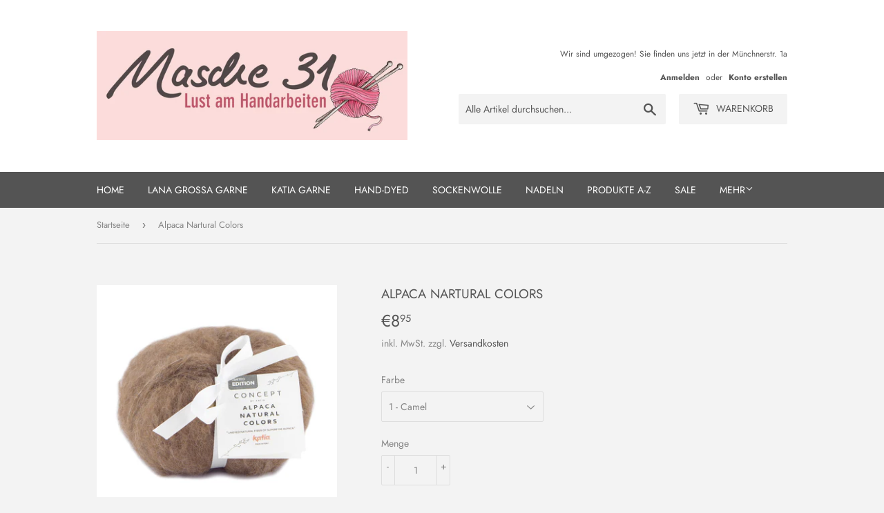

--- FILE ---
content_type: text/html; charset=utf-8
request_url: https://masche31.com/products/alpaca-nartural-colors
body_size: 20417
content:
<!doctype html>
<html class="no-touch no-js">
<head>
  <script>(function(H){H.className=H.className.replace(/\bno-js\b/,'js')})(document.documentElement)</script>
  <!-- Basic page needs ================================================== -->
  <meta charset="utf-8">
  <meta http-equiv="X-UA-Compatible" content="IE=edge,chrome=1">

  

  <!-- Title and description ================================================== -->
  <title>
  Alpaca Nartural Colors &ndash; Masche31
  </title>

  
    <meta name="description" content="Alpakawolle mit 100 % natürlichem Baumwollkern, ungefärbt und mit aufgerautem Look. Alpaca Natural Colors besteht aus feiner, farbstofffreier Alpakawolle aus den peruanischen Anden. Das Garn ist nur in den natürlichen Farben des Alpakas erhältlich: Naturweiß, Beige, Braun, Grau und Schwarz.  84% Alpaka - 16% Baumwolle ">
  

  <!-- Product meta ================================================== -->
  <!-- /snippets/social-meta-tags.liquid -->




<meta property="og:site_name" content="Masche31">
<meta property="og:url" content="https://masche31.com/products/alpaca-nartural-colors">
<meta property="og:title" content="Alpaca Nartural Colors">
<meta property="og:type" content="product">
<meta property="og:description" content="Alpakawolle mit 100 % natürlichem Baumwollkern, ungefärbt und mit aufgerautem Look. Alpaca Natural Colors besteht aus feiner, farbstofffreier Alpakawolle aus den peruanischen Anden. Das Garn ist nur in den natürlichen Farben des Alpakas erhältlich: Naturweiß, Beige, Braun, Grau und Schwarz.  84% Alpaka - 16% Baumwolle ">

  <meta property="og:price:amount" content="8,95">
  <meta property="og:price:currency" content="EUR">

<meta property="og:image" content="http://masche31.com/cdn/shop/products/ALPACANATURALCOLORS1_1200x1200.jpg?v=1674138292"><meta property="og:image" content="http://masche31.com/cdn/shop/products/ALPACANATURALCOLORS3_1200x1200.jpg?v=1674138292"><meta property="og:image" content="http://masche31.com/cdn/shop/products/ALPACANATURALCOLORS4_1200x1200.jpg?v=1674138292">
<meta property="og:image:secure_url" content="https://masche31.com/cdn/shop/products/ALPACANATURALCOLORS1_1200x1200.jpg?v=1674138292"><meta property="og:image:secure_url" content="https://masche31.com/cdn/shop/products/ALPACANATURALCOLORS3_1200x1200.jpg?v=1674138292"><meta property="og:image:secure_url" content="https://masche31.com/cdn/shop/products/ALPACANATURALCOLORS4_1200x1200.jpg?v=1674138292">


<meta name="twitter:card" content="summary_large_image">
<meta name="twitter:title" content="Alpaca Nartural Colors">
<meta name="twitter:description" content="Alpakawolle mit 100 % natürlichem Baumwollkern, ungefärbt und mit aufgerautem Look. Alpaca Natural Colors besteht aus feiner, farbstofffreier Alpakawolle aus den peruanischen Anden. Das Garn ist nur in den natürlichen Farben des Alpakas erhältlich: Naturweiß, Beige, Braun, Grau und Schwarz.  84% Alpaka - 16% Baumwolle ">


  <!-- Helpers ================================================== -->
  <link rel="canonical" href="https://masche31.com/products/alpaca-nartural-colors">
  <meta name="viewport" content="width=device-width,initial-scale=1">

  <!-- CSS ================================================== -->
  <link href="//masche31.com/cdn/shop/t/3/assets/theme.scss.css?v=180554546159580587021759259986" rel="stylesheet" type="text/css" media="all" />

  <!-- Header hook for plugins ================================================== -->
  <script>window.performance && window.performance.mark && window.performance.mark('shopify.content_for_header.start');</script><meta id="shopify-digital-wallet" name="shopify-digital-wallet" content="/26976714852/digital_wallets/dialog">
<meta name="shopify-checkout-api-token" content="b387597c18eff5256f3ace3f83d4c094">
<meta id="in-context-paypal-metadata" data-shop-id="26976714852" data-venmo-supported="false" data-environment="production" data-locale="de_DE" data-paypal-v4="true" data-currency="EUR">
<link rel="alternate" type="application/json+oembed" href="https://masche31.com/products/alpaca-nartural-colors.oembed">
<script async="async" src="/checkouts/internal/preloads.js?locale=de-DE"></script>
<script id="shopify-features" type="application/json">{"accessToken":"b387597c18eff5256f3ace3f83d4c094","betas":["rich-media-storefront-analytics"],"domain":"masche31.com","predictiveSearch":true,"shopId":26976714852,"locale":"de"}</script>
<script>var Shopify = Shopify || {};
Shopify.shop = "masche31.myshopify.com";
Shopify.locale = "de";
Shopify.currency = {"active":"EUR","rate":"1.0"};
Shopify.country = "DE";
Shopify.theme = {"name":"Supply","id":79667855460,"schema_name":"Supply","schema_version":"8.9.24","theme_store_id":679,"role":"main"};
Shopify.theme.handle = "null";
Shopify.theme.style = {"id":null,"handle":null};
Shopify.cdnHost = "masche31.com/cdn";
Shopify.routes = Shopify.routes || {};
Shopify.routes.root = "/";</script>
<script type="module">!function(o){(o.Shopify=o.Shopify||{}).modules=!0}(window);</script>
<script>!function(o){function n(){var o=[];function n(){o.push(Array.prototype.slice.apply(arguments))}return n.q=o,n}var t=o.Shopify=o.Shopify||{};t.loadFeatures=n(),t.autoloadFeatures=n()}(window);</script>
<script id="shop-js-analytics" type="application/json">{"pageType":"product"}</script>
<script defer="defer" async type="module" src="//masche31.com/cdn/shopifycloud/shop-js/modules/v2/client.init-shop-cart-sync_HUjMWWU5.de.esm.js"></script>
<script defer="defer" async type="module" src="//masche31.com/cdn/shopifycloud/shop-js/modules/v2/chunk.common_QpfDqRK1.esm.js"></script>
<script type="module">
  await import("//masche31.com/cdn/shopifycloud/shop-js/modules/v2/client.init-shop-cart-sync_HUjMWWU5.de.esm.js");
await import("//masche31.com/cdn/shopifycloud/shop-js/modules/v2/chunk.common_QpfDqRK1.esm.js");

  window.Shopify.SignInWithShop?.initShopCartSync?.({"fedCMEnabled":true,"windoidEnabled":true});

</script>
<script id="__st">var __st={"a":26976714852,"offset":3600,"reqid":"2035bfb9-4676-4884-9099-29ed46949b24-1768658893","pageurl":"masche31.com\/products\/alpaca-nartural-colors","u":"3de2dc34a0b3","p":"product","rtyp":"product","rid":8093077045515};</script>
<script>window.ShopifyPaypalV4VisibilityTracking = true;</script>
<script id="captcha-bootstrap">!function(){'use strict';const t='contact',e='account',n='new_comment',o=[[t,t],['blogs',n],['comments',n],[t,'customer']],c=[[e,'customer_login'],[e,'guest_login'],[e,'recover_customer_password'],[e,'create_customer']],r=t=>t.map((([t,e])=>`form[action*='/${t}']:not([data-nocaptcha='true']) input[name='form_type'][value='${e}']`)).join(','),a=t=>()=>t?[...document.querySelectorAll(t)].map((t=>t.form)):[];function s(){const t=[...o],e=r(t);return a(e)}const i='password',u='form_key',d=['recaptcha-v3-token','g-recaptcha-response','h-captcha-response',i],f=()=>{try{return window.sessionStorage}catch{return}},m='__shopify_v',_=t=>t.elements[u];function p(t,e,n=!1){try{const o=window.sessionStorage,c=JSON.parse(o.getItem(e)),{data:r}=function(t){const{data:e,action:n}=t;return t[m]||n?{data:e,action:n}:{data:t,action:n}}(c);for(const[e,n]of Object.entries(r))t.elements[e]&&(t.elements[e].value=n);n&&o.removeItem(e)}catch(o){console.error('form repopulation failed',{error:o})}}const l='form_type',E='cptcha';function T(t){t.dataset[E]=!0}const w=window,h=w.document,L='Shopify',v='ce_forms',y='captcha';let A=!1;((t,e)=>{const n=(g='f06e6c50-85a8-45c8-87d0-21a2b65856fe',I='https://cdn.shopify.com/shopifycloud/storefront-forms-hcaptcha/ce_storefront_forms_captcha_hcaptcha.v1.5.2.iife.js',D={infoText:'Durch hCaptcha geschützt',privacyText:'Datenschutz',termsText:'Allgemeine Geschäftsbedingungen'},(t,e,n)=>{const o=w[L][v],c=o.bindForm;if(c)return c(t,g,e,D).then(n);var r;o.q.push([[t,g,e,D],n]),r=I,A||(h.body.append(Object.assign(h.createElement('script'),{id:'captcha-provider',async:!0,src:r})),A=!0)});var g,I,D;w[L]=w[L]||{},w[L][v]=w[L][v]||{},w[L][v].q=[],w[L][y]=w[L][y]||{},w[L][y].protect=function(t,e){n(t,void 0,e),T(t)},Object.freeze(w[L][y]),function(t,e,n,w,h,L){const[v,y,A,g]=function(t,e,n){const i=e?o:[],u=t?c:[],d=[...i,...u],f=r(d),m=r(i),_=r(d.filter((([t,e])=>n.includes(e))));return[a(f),a(m),a(_),s()]}(w,h,L),I=t=>{const e=t.target;return e instanceof HTMLFormElement?e:e&&e.form},D=t=>v().includes(t);t.addEventListener('submit',(t=>{const e=I(t);if(!e)return;const n=D(e)&&!e.dataset.hcaptchaBound&&!e.dataset.recaptchaBound,o=_(e),c=g().includes(e)&&(!o||!o.value);(n||c)&&t.preventDefault(),c&&!n&&(function(t){try{if(!f())return;!function(t){const e=f();if(!e)return;const n=_(t);if(!n)return;const o=n.value;o&&e.removeItem(o)}(t);const e=Array.from(Array(32),(()=>Math.random().toString(36)[2])).join('');!function(t,e){_(t)||t.append(Object.assign(document.createElement('input'),{type:'hidden',name:u})),t.elements[u].value=e}(t,e),function(t,e){const n=f();if(!n)return;const o=[...t.querySelectorAll(`input[type='${i}']`)].map((({name:t})=>t)),c=[...d,...o],r={};for(const[a,s]of new FormData(t).entries())c.includes(a)||(r[a]=s);n.setItem(e,JSON.stringify({[m]:1,action:t.action,data:r}))}(t,e)}catch(e){console.error('failed to persist form',e)}}(e),e.submit())}));const S=(t,e)=>{t&&!t.dataset[E]&&(n(t,e.some((e=>e===t))),T(t))};for(const o of['focusin','change'])t.addEventListener(o,(t=>{const e=I(t);D(e)&&S(e,y())}));const B=e.get('form_key'),M=e.get(l),P=B&&M;t.addEventListener('DOMContentLoaded',(()=>{const t=y();if(P)for(const e of t)e.elements[l].value===M&&p(e,B);[...new Set([...A(),...v().filter((t=>'true'===t.dataset.shopifyCaptcha))])].forEach((e=>S(e,t)))}))}(h,new URLSearchParams(w.location.search),n,t,e,['guest_login'])})(!0,!0)}();</script>
<script integrity="sha256-4kQ18oKyAcykRKYeNunJcIwy7WH5gtpwJnB7kiuLZ1E=" data-source-attribution="shopify.loadfeatures" defer="defer" src="//masche31.com/cdn/shopifycloud/storefront/assets/storefront/load_feature-a0a9edcb.js" crossorigin="anonymous"></script>
<script data-source-attribution="shopify.dynamic_checkout.dynamic.init">var Shopify=Shopify||{};Shopify.PaymentButton=Shopify.PaymentButton||{isStorefrontPortableWallets:!0,init:function(){window.Shopify.PaymentButton.init=function(){};var t=document.createElement("script");t.src="https://masche31.com/cdn/shopifycloud/portable-wallets/latest/portable-wallets.de.js",t.type="module",document.head.appendChild(t)}};
</script>
<script data-source-attribution="shopify.dynamic_checkout.buyer_consent">
  function portableWalletsHideBuyerConsent(e){var t=document.getElementById("shopify-buyer-consent"),n=document.getElementById("shopify-subscription-policy-button");t&&n&&(t.classList.add("hidden"),t.setAttribute("aria-hidden","true"),n.removeEventListener("click",e))}function portableWalletsShowBuyerConsent(e){var t=document.getElementById("shopify-buyer-consent"),n=document.getElementById("shopify-subscription-policy-button");t&&n&&(t.classList.remove("hidden"),t.removeAttribute("aria-hidden"),n.addEventListener("click",e))}window.Shopify?.PaymentButton&&(window.Shopify.PaymentButton.hideBuyerConsent=portableWalletsHideBuyerConsent,window.Shopify.PaymentButton.showBuyerConsent=portableWalletsShowBuyerConsent);
</script>
<script>
  function portableWalletsCleanup(e){e&&e.src&&console.error("Failed to load portable wallets script "+e.src);var t=document.querySelectorAll("shopify-accelerated-checkout .shopify-payment-button__skeleton, shopify-accelerated-checkout-cart .wallet-cart-button__skeleton"),e=document.getElementById("shopify-buyer-consent");for(let e=0;e<t.length;e++)t[e].remove();e&&e.remove()}function portableWalletsNotLoadedAsModule(e){e instanceof ErrorEvent&&"string"==typeof e.message&&e.message.includes("import.meta")&&"string"==typeof e.filename&&e.filename.includes("portable-wallets")&&(window.removeEventListener("error",portableWalletsNotLoadedAsModule),window.Shopify.PaymentButton.failedToLoad=e,"loading"===document.readyState?document.addEventListener("DOMContentLoaded",window.Shopify.PaymentButton.init):window.Shopify.PaymentButton.init())}window.addEventListener("error",portableWalletsNotLoadedAsModule);
</script>

<script type="module" src="https://masche31.com/cdn/shopifycloud/portable-wallets/latest/portable-wallets.de.js" onError="portableWalletsCleanup(this)" crossorigin="anonymous"></script>
<script nomodule>
  document.addEventListener("DOMContentLoaded", portableWalletsCleanup);
</script>

<script id='scb4127' type='text/javascript' async='' src='https://masche31.com/cdn/shopifycloud/privacy-banner/storefront-banner.js'></script><link id="shopify-accelerated-checkout-styles" rel="stylesheet" media="screen" href="https://masche31.com/cdn/shopifycloud/portable-wallets/latest/accelerated-checkout-backwards-compat.css" crossorigin="anonymous">
<style id="shopify-accelerated-checkout-cart">
        #shopify-buyer-consent {
  margin-top: 1em;
  display: inline-block;
  width: 100%;
}

#shopify-buyer-consent.hidden {
  display: none;
}

#shopify-subscription-policy-button {
  background: none;
  border: none;
  padding: 0;
  text-decoration: underline;
  font-size: inherit;
  cursor: pointer;
}

#shopify-subscription-policy-button::before {
  box-shadow: none;
}

      </style>

<script>window.performance && window.performance.mark && window.performance.mark('shopify.content_for_header.end');</script>

  
  

  <script src="//masche31.com/cdn/shop/t/3/assets/jquery-2.2.3.min.js?v=58211863146907186831586555370" type="text/javascript"></script>

  <script src="//masche31.com/cdn/shop/t/3/assets/lazysizes.min.js?v=8147953233334221341586555371" async="async"></script>
  <script src="//masche31.com/cdn/shop/t/3/assets/vendor.js?v=106177282645720727331586555373" defer="defer"></script>
  <script src="//masche31.com/cdn/shop/t/3/assets/theme.js?v=58570291527491135621596533869" defer="defer"></script>


<link href="https://monorail-edge.shopifysvc.com" rel="dns-prefetch">
<script>(function(){if ("sendBeacon" in navigator && "performance" in window) {try {var session_token_from_headers = performance.getEntriesByType('navigation')[0].serverTiming.find(x => x.name == '_s').description;} catch {var session_token_from_headers = undefined;}var session_cookie_matches = document.cookie.match(/_shopify_s=([^;]*)/);var session_token_from_cookie = session_cookie_matches && session_cookie_matches.length === 2 ? session_cookie_matches[1] : "";var session_token = session_token_from_headers || session_token_from_cookie || "";function handle_abandonment_event(e) {var entries = performance.getEntries().filter(function(entry) {return /monorail-edge.shopifysvc.com/.test(entry.name);});if (!window.abandonment_tracked && entries.length === 0) {window.abandonment_tracked = true;var currentMs = Date.now();var navigation_start = performance.timing.navigationStart;var payload = {shop_id: 26976714852,url: window.location.href,navigation_start,duration: currentMs - navigation_start,session_token,page_type: "product"};window.navigator.sendBeacon("https://monorail-edge.shopifysvc.com/v1/produce", JSON.stringify({schema_id: "online_store_buyer_site_abandonment/1.1",payload: payload,metadata: {event_created_at_ms: currentMs,event_sent_at_ms: currentMs}}));}}window.addEventListener('pagehide', handle_abandonment_event);}}());</script>
<script id="web-pixels-manager-setup">(function e(e,d,r,n,o){if(void 0===o&&(o={}),!Boolean(null===(a=null===(i=window.Shopify)||void 0===i?void 0:i.analytics)||void 0===a?void 0:a.replayQueue)){var i,a;window.Shopify=window.Shopify||{};var t=window.Shopify;t.analytics=t.analytics||{};var s=t.analytics;s.replayQueue=[],s.publish=function(e,d,r){return s.replayQueue.push([e,d,r]),!0};try{self.performance.mark("wpm:start")}catch(e){}var l=function(){var e={modern:/Edge?\/(1{2}[4-9]|1[2-9]\d|[2-9]\d{2}|\d{4,})\.\d+(\.\d+|)|Firefox\/(1{2}[4-9]|1[2-9]\d|[2-9]\d{2}|\d{4,})\.\d+(\.\d+|)|Chrom(ium|e)\/(9{2}|\d{3,})\.\d+(\.\d+|)|(Maci|X1{2}).+ Version\/(15\.\d+|(1[6-9]|[2-9]\d|\d{3,})\.\d+)([,.]\d+|)( \(\w+\)|)( Mobile\/\w+|) Safari\/|Chrome.+OPR\/(9{2}|\d{3,})\.\d+\.\d+|(CPU[ +]OS|iPhone[ +]OS|CPU[ +]iPhone|CPU IPhone OS|CPU iPad OS)[ +]+(15[._]\d+|(1[6-9]|[2-9]\d|\d{3,})[._]\d+)([._]\d+|)|Android:?[ /-](13[3-9]|1[4-9]\d|[2-9]\d{2}|\d{4,})(\.\d+|)(\.\d+|)|Android.+Firefox\/(13[5-9]|1[4-9]\d|[2-9]\d{2}|\d{4,})\.\d+(\.\d+|)|Android.+Chrom(ium|e)\/(13[3-9]|1[4-9]\d|[2-9]\d{2}|\d{4,})\.\d+(\.\d+|)|SamsungBrowser\/([2-9]\d|\d{3,})\.\d+/,legacy:/Edge?\/(1[6-9]|[2-9]\d|\d{3,})\.\d+(\.\d+|)|Firefox\/(5[4-9]|[6-9]\d|\d{3,})\.\d+(\.\d+|)|Chrom(ium|e)\/(5[1-9]|[6-9]\d|\d{3,})\.\d+(\.\d+|)([\d.]+$|.*Safari\/(?![\d.]+ Edge\/[\d.]+$))|(Maci|X1{2}).+ Version\/(10\.\d+|(1[1-9]|[2-9]\d|\d{3,})\.\d+)([,.]\d+|)( \(\w+\)|)( Mobile\/\w+|) Safari\/|Chrome.+OPR\/(3[89]|[4-9]\d|\d{3,})\.\d+\.\d+|(CPU[ +]OS|iPhone[ +]OS|CPU[ +]iPhone|CPU IPhone OS|CPU iPad OS)[ +]+(10[._]\d+|(1[1-9]|[2-9]\d|\d{3,})[._]\d+)([._]\d+|)|Android:?[ /-](13[3-9]|1[4-9]\d|[2-9]\d{2}|\d{4,})(\.\d+|)(\.\d+|)|Mobile Safari.+OPR\/([89]\d|\d{3,})\.\d+\.\d+|Android.+Firefox\/(13[5-9]|1[4-9]\d|[2-9]\d{2}|\d{4,})\.\d+(\.\d+|)|Android.+Chrom(ium|e)\/(13[3-9]|1[4-9]\d|[2-9]\d{2}|\d{4,})\.\d+(\.\d+|)|Android.+(UC? ?Browser|UCWEB|U3)[ /]?(15\.([5-9]|\d{2,})|(1[6-9]|[2-9]\d|\d{3,})\.\d+)\.\d+|SamsungBrowser\/(5\.\d+|([6-9]|\d{2,})\.\d+)|Android.+MQ{2}Browser\/(14(\.(9|\d{2,})|)|(1[5-9]|[2-9]\d|\d{3,})(\.\d+|))(\.\d+|)|K[Aa][Ii]OS\/(3\.\d+|([4-9]|\d{2,})\.\d+)(\.\d+|)/},d=e.modern,r=e.legacy,n=navigator.userAgent;return n.match(d)?"modern":n.match(r)?"legacy":"unknown"}(),u="modern"===l?"modern":"legacy",c=(null!=n?n:{modern:"",legacy:""})[u],f=function(e){return[e.baseUrl,"/wpm","/b",e.hashVersion,"modern"===e.buildTarget?"m":"l",".js"].join("")}({baseUrl:d,hashVersion:r,buildTarget:u}),m=function(e){var d=e.version,r=e.bundleTarget,n=e.surface,o=e.pageUrl,i=e.monorailEndpoint;return{emit:function(e){var a=e.status,t=e.errorMsg,s=(new Date).getTime(),l=JSON.stringify({metadata:{event_sent_at_ms:s},events:[{schema_id:"web_pixels_manager_load/3.1",payload:{version:d,bundle_target:r,page_url:o,status:a,surface:n,error_msg:t},metadata:{event_created_at_ms:s}}]});if(!i)return console&&console.warn&&console.warn("[Web Pixels Manager] No Monorail endpoint provided, skipping logging."),!1;try{return self.navigator.sendBeacon.bind(self.navigator)(i,l)}catch(e){}var u=new XMLHttpRequest;try{return u.open("POST",i,!0),u.setRequestHeader("Content-Type","text/plain"),u.send(l),!0}catch(e){return console&&console.warn&&console.warn("[Web Pixels Manager] Got an unhandled error while logging to Monorail."),!1}}}}({version:r,bundleTarget:l,surface:e.surface,pageUrl:self.location.href,monorailEndpoint:e.monorailEndpoint});try{o.browserTarget=l,function(e){var d=e.src,r=e.async,n=void 0===r||r,o=e.onload,i=e.onerror,a=e.sri,t=e.scriptDataAttributes,s=void 0===t?{}:t,l=document.createElement("script"),u=document.querySelector("head"),c=document.querySelector("body");if(l.async=n,l.src=d,a&&(l.integrity=a,l.crossOrigin="anonymous"),s)for(var f in s)if(Object.prototype.hasOwnProperty.call(s,f))try{l.dataset[f]=s[f]}catch(e){}if(o&&l.addEventListener("load",o),i&&l.addEventListener("error",i),u)u.appendChild(l);else{if(!c)throw new Error("Did not find a head or body element to append the script");c.appendChild(l)}}({src:f,async:!0,onload:function(){if(!function(){var e,d;return Boolean(null===(d=null===(e=window.Shopify)||void 0===e?void 0:e.analytics)||void 0===d?void 0:d.initialized)}()){var d=window.webPixelsManager.init(e)||void 0;if(d){var r=window.Shopify.analytics;r.replayQueue.forEach((function(e){var r=e[0],n=e[1],o=e[2];d.publishCustomEvent(r,n,o)})),r.replayQueue=[],r.publish=d.publishCustomEvent,r.visitor=d.visitor,r.initialized=!0}}},onerror:function(){return m.emit({status:"failed",errorMsg:"".concat(f," has failed to load")})},sri:function(e){var d=/^sha384-[A-Za-z0-9+/=]+$/;return"string"==typeof e&&d.test(e)}(c)?c:"",scriptDataAttributes:o}),m.emit({status:"loading"})}catch(e){m.emit({status:"failed",errorMsg:(null==e?void 0:e.message)||"Unknown error"})}}})({shopId: 26976714852,storefrontBaseUrl: "https://masche31.com",extensionsBaseUrl: "https://extensions.shopifycdn.com/cdn/shopifycloud/web-pixels-manager",monorailEndpoint: "https://monorail-edge.shopifysvc.com/unstable/produce_batch",surface: "storefront-renderer",enabledBetaFlags: ["2dca8a86"],webPixelsConfigList: [{"id":"shopify-app-pixel","configuration":"{}","eventPayloadVersion":"v1","runtimeContext":"STRICT","scriptVersion":"0450","apiClientId":"shopify-pixel","type":"APP","privacyPurposes":["ANALYTICS","MARKETING"]},{"id":"shopify-custom-pixel","eventPayloadVersion":"v1","runtimeContext":"LAX","scriptVersion":"0450","apiClientId":"shopify-pixel","type":"CUSTOM","privacyPurposes":["ANALYTICS","MARKETING"]}],isMerchantRequest: false,initData: {"shop":{"name":"Masche31","paymentSettings":{"currencyCode":"EUR"},"myshopifyDomain":"masche31.myshopify.com","countryCode":"DE","storefrontUrl":"https:\/\/masche31.com"},"customer":null,"cart":null,"checkout":null,"productVariants":[{"price":{"amount":8.95,"currencyCode":"EUR"},"product":{"title":"Alpaca Nartural Colors","vendor":"Masche31","id":"8093077045515","untranslatedTitle":"Alpaca Nartural Colors","url":"\/products\/alpaca-nartural-colors","type":""},"id":"43937456161035","image":{"src":"\/\/masche31.com\/cdn\/shop\/products\/ALPACANATURALCOLORS1.jpg?v=1674138292"},"sku":"","title":"1 - Camel","untranslatedTitle":"1 - Camel"},{"price":{"amount":8.95,"currencyCode":"EUR"},"product":{"title":"Alpaca Nartural Colors","vendor":"Masche31","id":"8093077045515","untranslatedTitle":"Alpaca Nartural Colors","url":"\/products\/alpaca-nartural-colors","type":""},"id":"43937456226571","image":{"src":"\/\/masche31.com\/cdn\/shop\/products\/ALPACANATURALCOLORS3.jpg?v=1674138292"},"sku":"","title":"3 - Naturweiß","untranslatedTitle":"3 - Naturweiß"},{"price":{"amount":8.95,"currencyCode":"EUR"},"product":{"title":"Alpaca Nartural Colors","vendor":"Masche31","id":"8093077045515","untranslatedTitle":"Alpaca Nartural Colors","url":"\/products\/alpaca-nartural-colors","type":""},"id":"43937456259339","image":{"src":"\/\/masche31.com\/cdn\/shop\/products\/ALPACANATURALCOLORS4.jpg?v=1674138292"},"sku":"","title":"4 - Grau","untranslatedTitle":"4 - Grau"},{"price":{"amount":8.95,"currencyCode":"EUR"},"product":{"title":"Alpaca Nartural Colors","vendor":"Masche31","id":"8093077045515","untranslatedTitle":"Alpaca Nartural Colors","url":"\/products\/alpaca-nartural-colors","type":""},"id":"43937456292107","image":{"src":"\/\/masche31.com\/cdn\/shop\/products\/ALPACANATURALCOLORS5.jpg?v=1674138292"},"sku":"","title":"5 - Dunkelgrau","untranslatedTitle":"5 - Dunkelgrau"}],"purchasingCompany":null},},"https://masche31.com/cdn","fcfee988w5aeb613cpc8e4bc33m6693e112",{"modern":"","legacy":""},{"shopId":"26976714852","storefrontBaseUrl":"https:\/\/masche31.com","extensionBaseUrl":"https:\/\/extensions.shopifycdn.com\/cdn\/shopifycloud\/web-pixels-manager","surface":"storefront-renderer","enabledBetaFlags":"[\"2dca8a86\"]","isMerchantRequest":"false","hashVersion":"fcfee988w5aeb613cpc8e4bc33m6693e112","publish":"custom","events":"[[\"page_viewed\",{}],[\"product_viewed\",{\"productVariant\":{\"price\":{\"amount\":8.95,\"currencyCode\":\"EUR\"},\"product\":{\"title\":\"Alpaca Nartural Colors\",\"vendor\":\"Masche31\",\"id\":\"8093077045515\",\"untranslatedTitle\":\"Alpaca Nartural Colors\",\"url\":\"\/products\/alpaca-nartural-colors\",\"type\":\"\"},\"id\":\"43937456161035\",\"image\":{\"src\":\"\/\/masche31.com\/cdn\/shop\/products\/ALPACANATURALCOLORS1.jpg?v=1674138292\"},\"sku\":\"\",\"title\":\"1 - Camel\",\"untranslatedTitle\":\"1 - Camel\"}}]]"});</script><script>
  window.ShopifyAnalytics = window.ShopifyAnalytics || {};
  window.ShopifyAnalytics.meta = window.ShopifyAnalytics.meta || {};
  window.ShopifyAnalytics.meta.currency = 'EUR';
  var meta = {"product":{"id":8093077045515,"gid":"gid:\/\/shopify\/Product\/8093077045515","vendor":"Masche31","type":"","handle":"alpaca-nartural-colors","variants":[{"id":43937456161035,"price":895,"name":"Alpaca Nartural Colors - 1 - Camel","public_title":"1 - Camel","sku":""},{"id":43937456226571,"price":895,"name":"Alpaca Nartural Colors - 3 - Naturweiß","public_title":"3 - Naturweiß","sku":""},{"id":43937456259339,"price":895,"name":"Alpaca Nartural Colors - 4 - Grau","public_title":"4 - Grau","sku":""},{"id":43937456292107,"price":895,"name":"Alpaca Nartural Colors - 5 - Dunkelgrau","public_title":"5 - Dunkelgrau","sku":""}],"remote":false},"page":{"pageType":"product","resourceType":"product","resourceId":8093077045515,"requestId":"2035bfb9-4676-4884-9099-29ed46949b24-1768658893"}};
  for (var attr in meta) {
    window.ShopifyAnalytics.meta[attr] = meta[attr];
  }
</script>
<script class="analytics">
  (function () {
    var customDocumentWrite = function(content) {
      var jquery = null;

      if (window.jQuery) {
        jquery = window.jQuery;
      } else if (window.Checkout && window.Checkout.$) {
        jquery = window.Checkout.$;
      }

      if (jquery) {
        jquery('body').append(content);
      }
    };

    var hasLoggedConversion = function(token) {
      if (token) {
        return document.cookie.indexOf('loggedConversion=' + token) !== -1;
      }
      return false;
    }

    var setCookieIfConversion = function(token) {
      if (token) {
        var twoMonthsFromNow = new Date(Date.now());
        twoMonthsFromNow.setMonth(twoMonthsFromNow.getMonth() + 2);

        document.cookie = 'loggedConversion=' + token + '; expires=' + twoMonthsFromNow;
      }
    }

    var trekkie = window.ShopifyAnalytics.lib = window.trekkie = window.trekkie || [];
    if (trekkie.integrations) {
      return;
    }
    trekkie.methods = [
      'identify',
      'page',
      'ready',
      'track',
      'trackForm',
      'trackLink'
    ];
    trekkie.factory = function(method) {
      return function() {
        var args = Array.prototype.slice.call(arguments);
        args.unshift(method);
        trekkie.push(args);
        return trekkie;
      };
    };
    for (var i = 0; i < trekkie.methods.length; i++) {
      var key = trekkie.methods[i];
      trekkie[key] = trekkie.factory(key);
    }
    trekkie.load = function(config) {
      trekkie.config = config || {};
      trekkie.config.initialDocumentCookie = document.cookie;
      var first = document.getElementsByTagName('script')[0];
      var script = document.createElement('script');
      script.type = 'text/javascript';
      script.onerror = function(e) {
        var scriptFallback = document.createElement('script');
        scriptFallback.type = 'text/javascript';
        scriptFallback.onerror = function(error) {
                var Monorail = {
      produce: function produce(monorailDomain, schemaId, payload) {
        var currentMs = new Date().getTime();
        var event = {
          schema_id: schemaId,
          payload: payload,
          metadata: {
            event_created_at_ms: currentMs,
            event_sent_at_ms: currentMs
          }
        };
        return Monorail.sendRequest("https://" + monorailDomain + "/v1/produce", JSON.stringify(event));
      },
      sendRequest: function sendRequest(endpointUrl, payload) {
        // Try the sendBeacon API
        if (window && window.navigator && typeof window.navigator.sendBeacon === 'function' && typeof window.Blob === 'function' && !Monorail.isIos12()) {
          var blobData = new window.Blob([payload], {
            type: 'text/plain'
          });

          if (window.navigator.sendBeacon(endpointUrl, blobData)) {
            return true;
          } // sendBeacon was not successful

        } // XHR beacon

        var xhr = new XMLHttpRequest();

        try {
          xhr.open('POST', endpointUrl);
          xhr.setRequestHeader('Content-Type', 'text/plain');
          xhr.send(payload);
        } catch (e) {
          console.log(e);
        }

        return false;
      },
      isIos12: function isIos12() {
        return window.navigator.userAgent.lastIndexOf('iPhone; CPU iPhone OS 12_') !== -1 || window.navigator.userAgent.lastIndexOf('iPad; CPU OS 12_') !== -1;
      }
    };
    Monorail.produce('monorail-edge.shopifysvc.com',
      'trekkie_storefront_load_errors/1.1',
      {shop_id: 26976714852,
      theme_id: 79667855460,
      app_name: "storefront",
      context_url: window.location.href,
      source_url: "//masche31.com/cdn/s/trekkie.storefront.cd680fe47e6c39ca5d5df5f0a32d569bc48c0f27.min.js"});

        };
        scriptFallback.async = true;
        scriptFallback.src = '//masche31.com/cdn/s/trekkie.storefront.cd680fe47e6c39ca5d5df5f0a32d569bc48c0f27.min.js';
        first.parentNode.insertBefore(scriptFallback, first);
      };
      script.async = true;
      script.src = '//masche31.com/cdn/s/trekkie.storefront.cd680fe47e6c39ca5d5df5f0a32d569bc48c0f27.min.js';
      first.parentNode.insertBefore(script, first);
    };
    trekkie.load(
      {"Trekkie":{"appName":"storefront","development":false,"defaultAttributes":{"shopId":26976714852,"isMerchantRequest":null,"themeId":79667855460,"themeCityHash":"15377837680840822234","contentLanguage":"de","currency":"EUR","eventMetadataId":"d9f8c042-e82a-46d3-87e3-12fb41fe6327"},"isServerSideCookieWritingEnabled":true,"monorailRegion":"shop_domain","enabledBetaFlags":["65f19447"]},"Session Attribution":{},"S2S":{"facebookCapiEnabled":false,"source":"trekkie-storefront-renderer","apiClientId":580111}}
    );

    var loaded = false;
    trekkie.ready(function() {
      if (loaded) return;
      loaded = true;

      window.ShopifyAnalytics.lib = window.trekkie;

      var originalDocumentWrite = document.write;
      document.write = customDocumentWrite;
      try { window.ShopifyAnalytics.merchantGoogleAnalytics.call(this); } catch(error) {};
      document.write = originalDocumentWrite;

      window.ShopifyAnalytics.lib.page(null,{"pageType":"product","resourceType":"product","resourceId":8093077045515,"requestId":"2035bfb9-4676-4884-9099-29ed46949b24-1768658893","shopifyEmitted":true});

      var match = window.location.pathname.match(/checkouts\/(.+)\/(thank_you|post_purchase)/)
      var token = match? match[1]: undefined;
      if (!hasLoggedConversion(token)) {
        setCookieIfConversion(token);
        window.ShopifyAnalytics.lib.track("Viewed Product",{"currency":"EUR","variantId":43937456161035,"productId":8093077045515,"productGid":"gid:\/\/shopify\/Product\/8093077045515","name":"Alpaca Nartural Colors - 1 - Camel","price":"8.95","sku":"","brand":"Masche31","variant":"1 - Camel","category":"","nonInteraction":true,"remote":false},undefined,undefined,{"shopifyEmitted":true});
      window.ShopifyAnalytics.lib.track("monorail:\/\/trekkie_storefront_viewed_product\/1.1",{"currency":"EUR","variantId":43937456161035,"productId":8093077045515,"productGid":"gid:\/\/shopify\/Product\/8093077045515","name":"Alpaca Nartural Colors - 1 - Camel","price":"8.95","sku":"","brand":"Masche31","variant":"1 - Camel","category":"","nonInteraction":true,"remote":false,"referer":"https:\/\/masche31.com\/products\/alpaca-nartural-colors"});
      }
    });


        var eventsListenerScript = document.createElement('script');
        eventsListenerScript.async = true;
        eventsListenerScript.src = "//masche31.com/cdn/shopifycloud/storefront/assets/shop_events_listener-3da45d37.js";
        document.getElementsByTagName('head')[0].appendChild(eventsListenerScript);

})();</script>
<script
  defer
  src="https://masche31.com/cdn/shopifycloud/perf-kit/shopify-perf-kit-3.0.4.min.js"
  data-application="storefront-renderer"
  data-shop-id="26976714852"
  data-render-region="gcp-us-east1"
  data-page-type="product"
  data-theme-instance-id="79667855460"
  data-theme-name="Supply"
  data-theme-version="8.9.24"
  data-monorail-region="shop_domain"
  data-resource-timing-sampling-rate="10"
  data-shs="true"
  data-shs-beacon="true"
  data-shs-export-with-fetch="true"
  data-shs-logs-sample-rate="1"
  data-shs-beacon-endpoint="https://masche31.com/api/collect"
></script>
</head>

<body id="alpaca-nartural-colors" class="template-product">

  <div id="shopify-section-header" class="shopify-section header-section"><header class="site-header" role="banner" data-section-id="header" data-section-type="header-section">
  <div class="wrapper">

    <div class="grid--full">
      <div class="grid-item large--one-half">
        
          <div class="h1 header-logo" itemscope itemtype="http://schema.org/Organization">
        
          
          

          <a href="/" itemprop="url">
            <div class="lazyload__image-wrapper no-js header-logo__image" style="max-width:450px;">
              <div style="padding-top:35.244470314318974%;">
                <img class="lazyload js"
                  data-src="//masche31.com/cdn/shop/files/Logo-Masche-31-rosa-dunkelgrau_{width}x.jpg?v=1613718058"
                  data-widths="[180, 360, 540, 720, 900, 1080, 1296, 1512, 1728, 2048]"
                  data-aspectratio="2.837324525185797"
                  data-sizes="auto"
                  alt="Masche31"
                  style="width:450px;">
              </div>
            </div>
            <noscript>
              
              <img src="//masche31.com/cdn/shop/files/Logo-Masche-31-rosa-dunkelgrau_450x.jpg?v=1613718058"
                srcset="//masche31.com/cdn/shop/files/Logo-Masche-31-rosa-dunkelgrau_450x.jpg?v=1613718058 1x, //masche31.com/cdn/shop/files/Logo-Masche-31-rosa-dunkelgrau_450x@2x.jpg?v=1613718058 2x"
                alt="Masche31"
                itemprop="logo"
                style="max-width:450px;">
            </noscript>
          </a>
          
        
          </div>
        
      </div>

      <div class="grid-item large--one-half text-center large--text-right">
        
          <div class="site-header--text-links">
            
              

                <p>Wir sind umgezogen! Sie finden uns jetzt in der Münchnerstr. 1a</p>

              
            

            
              <span class="site-header--meta-links medium-down--hide">
                
                  <a href="/account/login" id="customer_login_link">Anmelden</a>
                  <span class="site-header--spacer">oder</span>
                  <a href="/account/register" id="customer_register_link">Konto erstellen</a>
                
              </span>
            
          </div>

          <br class="medium-down--hide">
        

        <form action="/search" method="get" class="search-bar" role="search">
  <input type="hidden" name="type" value="product">

  <input type="search" name="q" value="" placeholder="Alle Artikel durchsuchen..." aria-label="Alle Artikel durchsuchen...">
  <button type="submit" class="search-bar--submit icon-fallback-text">
    <span class="icon icon-search" aria-hidden="true"></span>
    <span class="fallback-text">Suchen</span>
  </button>
</form>


        <a href="/cart" class="header-cart-btn cart-toggle">
          <span class="icon icon-cart"></span>
          Warenkorb <span class="cart-count cart-badge--desktop hidden-count">0</span>
        </a>
      </div>
    </div>

  </div>
</header>

<div id="mobileNavBar">
  <div class="display-table-cell">
    <button class="menu-toggle mobileNavBar-link" aria-controls="navBar" aria-expanded="false"><span class="icon icon-hamburger" aria-hidden="true"></span>Menü</button>
  </div>
  <div class="display-table-cell">
    <a href="/cart" class="cart-toggle mobileNavBar-link">
      <span class="icon icon-cart"></span>
      Warenkorb <span class="cart-count hidden-count">0</span>
    </a>
  </div>
</div>

<nav class="nav-bar" id="navBar" role="navigation">
  <div class="wrapper">
    <form action="/search" method="get" class="search-bar" role="search">
  <input type="hidden" name="type" value="product">

  <input type="search" name="q" value="" placeholder="Alle Artikel durchsuchen..." aria-label="Alle Artikel durchsuchen...">
  <button type="submit" class="search-bar--submit icon-fallback-text">
    <span class="icon icon-search" aria-hidden="true"></span>
    <span class="fallback-text">Suchen</span>
  </button>
</form>

    <ul class="mobile-nav" id="MobileNav">
  
  
    
      <li>
        <a
          href="/"
          class="mobile-nav--link"
          data-meganav-type="child"
          >
            Home
        </a>
      </li>
    
  
    
      <li>
        <a
          href="/collections/lana-grossa"
          class="mobile-nav--link"
          data-meganav-type="child"
          >
            Lana Grossa Garne
        </a>
      </li>
    
  
    
      <li>
        <a
          href="/collections/katia"
          class="mobile-nav--link"
          data-meganav-type="child"
          >
            Katia Garne
        </a>
      </li>
    
  
    
      <li>
        <a
          href="/collections/hand-deyd"
          class="mobile-nav--link"
          data-meganav-type="child"
          >
            Hand-dyed
        </a>
      </li>
    
  
    
      <li>
        <a
          href="/collections/sockenwolle"
          class="mobile-nav--link"
          data-meganav-type="child"
          >
            Sockenwolle
        </a>
      </li>
    
  
    
      <li>
        <a
          href="/collections/nadeln"
          class="mobile-nav--link"
          data-meganav-type="child"
          >
            Nadeln
        </a>
      </li>
    
  
    
      <li>
        <a
          href="/collections/all"
          class="mobile-nav--link"
          data-meganav-type="child"
          >
            Produkte A-Z
        </a>
      </li>
    
  
    
      <li>
        <a
          href="/collections/reduziert"
          class="mobile-nav--link"
          data-meganav-type="child"
          >
            Sale
        </a>
      </li>
    
  
    
      <li>
        <a
          href="/pages/kontakt"
          class="mobile-nav--link"
          data-meganav-type="child"
          >
            Kontakt
        </a>
      </li>
    
  

  
    
      <li class="customer-navlink large--hide"><a href="/account/login" id="customer_login_link">Anmelden</a></li>
      <li class="customer-navlink large--hide"><a href="/account/register" id="customer_register_link">Konto erstellen</a></li>
    
  
</ul>

    <ul class="site-nav" id="AccessibleNav">
  
  
    
      <li>
        <a
          href="/"
          class="site-nav--link"
          data-meganav-type="child"
          >
            Home
        </a>
      </li>
    
  
    
      <li>
        <a
          href="/collections/lana-grossa"
          class="site-nav--link"
          data-meganav-type="child"
          >
            Lana Grossa Garne
        </a>
      </li>
    
  
    
      <li>
        <a
          href="/collections/katia"
          class="site-nav--link"
          data-meganav-type="child"
          >
            Katia Garne
        </a>
      </li>
    
  
    
      <li>
        <a
          href="/collections/hand-deyd"
          class="site-nav--link"
          data-meganav-type="child"
          >
            Hand-dyed
        </a>
      </li>
    
  
    
      <li>
        <a
          href="/collections/sockenwolle"
          class="site-nav--link"
          data-meganav-type="child"
          >
            Sockenwolle
        </a>
      </li>
    
  
    
      <li>
        <a
          href="/collections/nadeln"
          class="site-nav--link"
          data-meganav-type="child"
          >
            Nadeln
        </a>
      </li>
    
  
    
      <li>
        <a
          href="/collections/all"
          class="site-nav--link"
          data-meganav-type="child"
          >
            Produkte A-Z
        </a>
      </li>
    
  
    
      <li>
        <a
          href="/collections/reduziert"
          class="site-nav--link"
          data-meganav-type="child"
          >
            Sale
        </a>
      </li>
    
  
    
      <li>
        <a
          href="/pages/kontakt"
          class="site-nav--link"
          data-meganav-type="child"
          >
            Kontakt
        </a>
      </li>
    
  

  
    
      <li class="customer-navlink large--hide"><a href="/account/login" id="customer_login_link">Anmelden</a></li>
      <li class="customer-navlink large--hide"><a href="/account/register" id="customer_register_link">Konto erstellen</a></li>
    
  
</ul>

  </div>
</nav>




</div>

  <main class="wrapper main-content" role="main">

    

<div id="shopify-section-product-template" class="shopify-section product-template-section"><div id="ProductSection" data-section-id="product-template" data-section-type="product-template" data-zoom-toggle="zoom-in" data-zoom-enabled="true" data-related-enabled="" data-social-sharing="" data-show-compare-at-price="false" data-stock="true" data-incoming-transfer="false" data-ajax-cart-method="modal">





<nav class="breadcrumb" role="navigation" aria-label="breadcrumbs">
  <a href="/" title="Zurück zur Startseite">Startseite</a>

  

    
    <span class="divider" aria-hidden="true">&rsaquo;</span>
    <span class="breadcrumb--truncate">Alpaca Nartural Colors</span>

  
</nav>









<div class="grid" itemscope itemtype="http://schema.org/Product">
  <meta itemprop="url" content="https://masche31.com/products/alpaca-nartural-colors">
  <meta itemprop="image" content="//masche31.com/cdn/shop/products/ALPACANATURALCOLORS1_grande.jpg?v=1674138292">

  <div class="grid-item large--two-fifths">
    <div class="grid">
      <div class="grid-item large--eleven-twelfths text-center">
        <div class="product-photo-container" id="productPhotoContainer-product-template">
          
          
<div id="productPhotoWrapper-product-template-41944556568843" class="lazyload__image-wrapper" data-image-id="41944556568843" style="max-width: 700px">
              <div class="no-js product__image-wrapper" style="padding-top:100.0%;">
                <img id=""
                  
                  src="//masche31.com/cdn/shop/products/ALPACANATURALCOLORS1_300x300.jpg?v=1674138292"
                  
                  class="lazyload no-js lazypreload"
                  data-src="//masche31.com/cdn/shop/products/ALPACANATURALCOLORS1_{width}x.jpg?v=1674138292"
                  data-widths="[180, 360, 540, 720, 900, 1080, 1296, 1512, 1728, 2048]"
                  data-aspectratio="1.0"
                  data-sizes="auto"
                  alt="Alpaca Nartural Colors"
                   data-zoom="//masche31.com/cdn/shop/products/ALPACANATURALCOLORS1_1024x1024@2x.jpg?v=1674138292">
              </div>
            </div>
            
              <noscript>
                <img src="//masche31.com/cdn/shop/products/ALPACANATURALCOLORS1_580x.jpg?v=1674138292"
                  srcset="//masche31.com/cdn/shop/products/ALPACANATURALCOLORS1_580x.jpg?v=1674138292 1x, //masche31.com/cdn/shop/products/ALPACANATURALCOLORS1_580x@2x.jpg?v=1674138292 2x"
                  alt="Alpaca Nartural Colors" style="opacity:1;">
              </noscript>
            
          
<div id="productPhotoWrapper-product-template-41944556667147" class="lazyload__image-wrapper hide" data-image-id="41944556667147" style="max-width: 700px">
              <div class="no-js product__image-wrapper" style="padding-top:100.0%;">
                <img id=""
                  
                  class="lazyload no-js lazypreload"
                  data-src="//masche31.com/cdn/shop/products/ALPACANATURALCOLORS3_{width}x.jpg?v=1674138292"
                  data-widths="[180, 360, 540, 720, 900, 1080, 1296, 1512, 1728, 2048]"
                  data-aspectratio="1.0"
                  data-sizes="auto"
                  alt="Alpaca Nartural Colors"
                   data-zoom="//masche31.com/cdn/shop/products/ALPACANATURALCOLORS3_1024x1024@2x.jpg?v=1674138292">
              </div>
            </div>
            
          
<div id="productPhotoWrapper-product-template-41944556732683" class="lazyload__image-wrapper hide" data-image-id="41944556732683" style="max-width: 700px">
              <div class="no-js product__image-wrapper" style="padding-top:100.0%;">
                <img id=""
                  
                  class="lazyload no-js lazypreload"
                  data-src="//masche31.com/cdn/shop/products/ALPACANATURALCOLORS4_{width}x.jpg?v=1674138292"
                  data-widths="[180, 360, 540, 720, 900, 1080, 1296, 1512, 1728, 2048]"
                  data-aspectratio="1.0"
                  data-sizes="auto"
                  alt="Alpaca Nartural Colors"
                   data-zoom="//masche31.com/cdn/shop/products/ALPACANATURALCOLORS4_1024x1024@2x.jpg?v=1674138292">
              </div>
            </div>
            
          
<div id="productPhotoWrapper-product-template-41944556601611" class="lazyload__image-wrapper hide" data-image-id="41944556601611" style="max-width: 700px">
              <div class="no-js product__image-wrapper" style="padding-top:100.0%;">
                <img id=""
                  
                  class="lazyload no-js lazypreload"
                  data-src="//masche31.com/cdn/shop/products/ALPACANATURALCOLORS5_{width}x.jpg?v=1674138292"
                  data-widths="[180, 360, 540, 720, 900, 1080, 1296, 1512, 1728, 2048]"
                  data-aspectratio="1.0"
                  data-sizes="auto"
                  alt="Alpaca Nartural Colors"
                   data-zoom="//masche31.com/cdn/shop/products/ALPACANATURALCOLORS5_1024x1024@2x.jpg?v=1674138292">
              </div>
            </div>
            
          
        </div>

        
          <ul class="product-photo-thumbs grid-uniform" id="productThumbs-product-template">

            
              <li class="grid-item medium-down--one-quarter large--one-quarter">
                <a href="//masche31.com/cdn/shop/products/ALPACANATURALCOLORS1_1024x1024@2x.jpg?v=1674138292" class="product-photo-thumb product-photo-thumb-product-template" data-image-id="41944556568843">
                  <img src="//masche31.com/cdn/shop/products/ALPACANATURALCOLORS1_compact.jpg?v=1674138292" alt="Alpaca Nartural Colors">
                </a>
              </li>
            
              <li class="grid-item medium-down--one-quarter large--one-quarter">
                <a href="//masche31.com/cdn/shop/products/ALPACANATURALCOLORS3_1024x1024@2x.jpg?v=1674138292" class="product-photo-thumb product-photo-thumb-product-template" data-image-id="41944556667147">
                  <img src="//masche31.com/cdn/shop/products/ALPACANATURALCOLORS3_compact.jpg?v=1674138292" alt="Alpaca Nartural Colors">
                </a>
              </li>
            
              <li class="grid-item medium-down--one-quarter large--one-quarter">
                <a href="//masche31.com/cdn/shop/products/ALPACANATURALCOLORS4_1024x1024@2x.jpg?v=1674138292" class="product-photo-thumb product-photo-thumb-product-template" data-image-id="41944556732683">
                  <img src="//masche31.com/cdn/shop/products/ALPACANATURALCOLORS4_compact.jpg?v=1674138292" alt="Alpaca Nartural Colors">
                </a>
              </li>
            
              <li class="grid-item medium-down--one-quarter large--one-quarter">
                <a href="//masche31.com/cdn/shop/products/ALPACANATURALCOLORS5_1024x1024@2x.jpg?v=1674138292" class="product-photo-thumb product-photo-thumb-product-template" data-image-id="41944556601611">
                  <img src="//masche31.com/cdn/shop/products/ALPACANATURALCOLORS5_compact.jpg?v=1674138292" alt="Alpaca Nartural Colors">
                </a>
              </li>
            

          </ul>
        

      </div>
    </div>
  </div>

  <div class="grid-item large--three-fifths">

    <h1 class="h2" itemprop="name">Alpaca Nartural Colors</h1>

    

    <div itemprop="offers" itemscope itemtype="http://schema.org/Offer">

      

      <meta itemprop="priceCurrency" content="EUR">
      <meta itemprop="price" content="8.95">

      <ul class="inline-list product-meta" data-price>
        <li>
          <span id="productPrice-product-template" class="h1">
            





<small aria-hidden="true">€8<sup>95</sup></small>
<span class="visually-hidden">€8,95</span>

          </span>
          <div class="product-price-unit " data-unit-price-container>
  <span class="visually-hidden">Einzelpreis</span><span data-unit-price></span><span aria-hidden="true">/</span><span class="visually-hidden">&nbsp;pro&nbsp;</span><span data-unit-price-base-unit><span></span></span>
</div>

        </li>
        
        
      </ul><div class="product__policies rte">inkl. MwSt.
zzgl. <a href="/policies/shipping-policy">Versandkosten</a>
</div><hr id="variantBreak" class="hr--clear hr--small">

      <link itemprop="availability" href="http://schema.org/InStock">

      
<form method="post" action="/cart/add" id="addToCartForm-product-template" accept-charset="UTF-8" class="addToCartForm addToCartForm--payment-button
" enctype="multipart/form-data" data-product-form=""><input type="hidden" name="form_type" value="product" /><input type="hidden" name="utf8" value="✓" />
        <select name="id" id="productSelect-product-template" class="product-variants product-variants-product-template">
          
            

              <option  selected="selected"  data-sku="" value="43937456161035">1 - Camel - €8,95 EUR</option>

            
          
            

              <option  data-sku="" value="43937456226571">3 - Naturweiß - €8,95 EUR</option>

            
          
            

              <option  data-sku="" value="43937456259339">4 - Grau - €8,95 EUR</option>

            
          
            

              <option  data-sku="" value="43937456292107">5 - Dunkelgrau - €8,95 EUR</option>

            
          
        </select>

        
          <label for="quantity" class="quantity-selector quantity-selector-product-template">Menge</label>
          <input type="number" id="quantity" name="quantity" value="1" min="1" class="quantity-selector">
        

        
          <div id="variantQuantity-product-template" class="variant-quantity  is-visible">
              



    <svg xmlns="http://www.w3.org/2000/svg" class="stock-icon-svg" viewBox="0 0 10 10" version="1.1" aria-hidden="true">
      <path fill="#000" d="M5,0a5,5,0,1,0,5,5A5,5,0,0,0,5,0ZM4.29,1.38H5.7V2.67L5.39,6.28H4.59L4.29,2.67V1.38Zm1.23,7a0.74,0.74,0,1,1,.22-0.52A0.72,0.72,0,0,1,5.52,8.4Z"/>
    </svg>



                
                <span id="variantQuantity-product-template__message">Nur noch 9 übrig!</span>
          </div>
        

        

        <div class="payment-buttons payment-buttons--small">
          <button type="submit" name="add" id="addToCart-product-template" class="btn btn--add-to-cart btn--secondary-accent">
            <span class="icon icon-cart"></span>
            <span id="addToCartText-product-template">In den Warenkorb legen</span>
          </button>

          
            <div data-shopify="payment-button" class="shopify-payment-button"> <shopify-accelerated-checkout recommended="{&quot;supports_subs&quot;:false,&quot;supports_def_opts&quot;:false,&quot;name&quot;:&quot;paypal&quot;,&quot;wallet_params&quot;:{&quot;shopId&quot;:26976714852,&quot;countryCode&quot;:&quot;DE&quot;,&quot;merchantName&quot;:&quot;Masche31&quot;,&quot;phoneRequired&quot;:false,&quot;companyRequired&quot;:false,&quot;shippingType&quot;:&quot;shipping&quot;,&quot;shopifyPaymentsEnabled&quot;:true,&quot;hasManagedSellingPlanState&quot;:false,&quot;requiresBillingAgreement&quot;:false,&quot;merchantId&quot;:&quot;6SA9JYAZ6NEU6&quot;,&quot;sdkUrl&quot;:&quot;https://www.paypal.com/sdk/js?components=buttons\u0026commit=false\u0026currency=EUR\u0026locale=de_DE\u0026client-id=AfUEYT7nO4BwZQERn9Vym5TbHAG08ptiKa9gm8OARBYgoqiAJIjllRjeIMI4g294KAH1JdTnkzubt1fr\u0026merchant-id=6SA9JYAZ6NEU6\u0026intent=authorize&quot;}}" fallback="{&quot;supports_subs&quot;:true,&quot;supports_def_opts&quot;:true,&quot;name&quot;:&quot;buy_it_now&quot;,&quot;wallet_params&quot;:{}}" access-token="b387597c18eff5256f3ace3f83d4c094" buyer-country="DE" buyer-locale="de" buyer-currency="EUR" variant-params="[{&quot;id&quot;:43937456161035,&quot;requiresShipping&quot;:true},{&quot;id&quot;:43937456226571,&quot;requiresShipping&quot;:true},{&quot;id&quot;:43937456259339,&quot;requiresShipping&quot;:true},{&quot;id&quot;:43937456292107,&quot;requiresShipping&quot;:true}]" shop-id="26976714852" enabled-flags="[&quot;ae0f5bf6&quot;]" > <div class="shopify-payment-button__button" role="button" disabled aria-hidden="true" style="background-color: transparent; border: none"> <div class="shopify-payment-button__skeleton">&nbsp;</div> </div> <div class="shopify-payment-button__more-options shopify-payment-button__skeleton" role="button" disabled aria-hidden="true">&nbsp;</div> </shopify-accelerated-checkout> <small id="shopify-buyer-consent" class="hidden" aria-hidden="true" data-consent-type="subscription"> Bei diesem Artikel handelt es sich um einen wiederkehrenden Kauf oder Kauf mit Zahlungsaufschub. Indem ich fortfahre, stimme ich den <span id="shopify-subscription-policy-button">Stornierungsrichtlinie</span> zu und autorisiere Sie, meine Zahlungsmethode zu den auf dieser Seite aufgeführten Preisen, in der Häufigkeit und zu den Terminen zu belasten, bis meine Bestellung ausgeführt wurde oder ich, sofern zulässig, storniere. </small> </div>
          
        </div>
      <input type="hidden" name="product-id" value="8093077045515" /><input type="hidden" name="section-id" value="product-template" /></form>

      <hr class="product-template-hr">
    </div>

    <div class="product-description rte" itemprop="description">
      <p>Alpakawolle mit 100 % natürlichem Baumwollkern, ungefärbt und mit aufgerautem Look. Alpaca Natural Colors besteht aus feiner, farbstofffreier Alpakawolle aus den peruanischen Anden. Das Garn ist nur in den natürlichen Farben des Alpakas erhältlich: Naturweiß, Beige, Braun, Grau und Schwarz.</p>
<p class="description-product text-left"> 84% Alpaka - 16% Baumwolle </p>
<div class="lana-details">
<div style="float: left; width: 44px; margin-right: 5px; margin-bottom: 8px;" vertical-align="bottom"><img title="Handwäsche" alt="Handwäsche" src="https://www.katia.com/files/img/pict-LAVMANO.jpg" width="44" height="36" border="0" align="left"></div>
<div style="float: left; width: 44px; margin-right: 5px; margin-bottom: 8px;" vertical-align="bottom"><img title="Nicht chloren/bleichen" alt="Nicht chloren/bleichen" src="https://www.katia.com/files/img/pict-NOLEJIA.jpg" width="44" height="36" border="0" align="left"></div>
<div style="float: left; width: 44px; margin-right: 5px; margin-bottom: 8px;" vertical-align="bottom"><img title="Nicht im Wäschetrockner trocknen" alt="Nicht im Wäschetrockner trocknen" src="https://www.katia.com/files/img/pict-NOSECSEC.jpg" width="44" height="36" border="0" align="left"></div>
<div style="float: left; width: 44px; margin-right: 5px; margin-bottom: 8px;" vertical-align="bottom"><img title="" alt="" src="https://www.katia.com/files/img/pict-LAVSEC.jpg" width="44" height="36" border="0" align="left"></div>
<div style="float: left; width: 44px; margin-right: 5px; margin-bottom: 8px;" vertical-align="bottom"><img title="Liegend trocknen" alt="Liegend trocknen" src="https://www.katia.com/files/img/pict-SECHORST.jpg" width="44" height="36" border="0" align="left"></div>
<div style="float: left; width: 44px; margin-right: 5px; margin-bottom: 8px;" vertical-align="bottom"><img title="Nur warm bügeln (dämpfen) bei 110ºC" alt="Nur warm bügeln (dämpfen) bei 110ºC" src="https://www.katia.com/files/img/pict-PL110.jpg" width="44" height="36" border="0" align="left"></div>
<div style="float: left; width: 44px; margin-right: 5px; margin-bottom: 8px;" vertical-align="bottom"><img title="Benötigte Menge an Wolle für ein Oberteil Gr. 42, Langarm" alt="Benötigte Menge an Wolle für ein Oberteil Gr. 42, Langarm" src="https://www.katia.com/DE/tools/genera-simbolo/?f=img/pict-T42ML.jpg&amp;t=TALLA&amp;t1=6&amp;t2=T42" width="44" height="36" border="0" align="left"></div>
<div style="float: left; width: 44px; margin-right: 5px; margin-bottom: 8px;" vertical-align="bottom"><img title="Empfohlene Nadelstärke" alt="Empfohlene Nadelstärke" src="https://www.katia.com/DE/tools/genera-simbolo/?f=img/pict-AGUJAS.jpg&amp;t=AGUJAS&amp;t1=6+%C2%BD+-+7&amp;t2=10.5" width="44" height="36" border="0" align="left"></div>
<div style="float: left; width: 44px; margin-right: 5px; margin-bottom: 8px;" vertical-align="bottom"><img title="Quadrat von 10 x 10 cm. Gibt die Anzahl der Maschen und Reihen an, um die Maße eines Teils in cm zu berechnen." alt="Quadrat von 10 x 10 cm. Gibt die Anzahl der Maschen und Reihen an, um die Maße eines Teils in cm zu berechnen." src="https://www.katia.com/DE/tools/genera-simbolo/?f=img/pict-10x10.jpg&amp;t=TEJIDO&amp;t1=7&amp;t2=16&amp;t3=13&amp;t4=10x10" width="44" height="36" border="0" align="left"></div>
<div style="float: left; width: 44px; margin-right: 5px; margin-bottom: 8px;" vertical-align="bottom"><img title="Flachknäuel mit doppelspitziger Banderole" alt="Flachknäuel mit doppelspitziger Banderole" src="https://www.katia.com/files/img/pict-BOINADF.jpg" width="44" height="36" border="0" align="left"></div>
<div style="float: left; width: 44px; margin-right: 5px; margin-bottom: 8px;" vertical-align="bottom"><img title="" alt="" src="https://www.katia.com/files/img/pict-triman.jpg" width="44" height="36" border="0" align="left"></div>
<div style="float: left; width: 41px; margin-right: 5px; margin-top: 7px;" vertical-align="bottom"><img src="https://www.katia.com/files/img/weight-4.jpg" width="41" border="0" align="left"></div>
<div style="float: left; margin-left: 15px; padding-top: 4px; width: 150px;" vertical-align="bottom">50g / 90m<br>
</div>
</div>
    </div>

    
      



<div class="social-sharing is-default" data-permalink="https://masche31.com/products/alpaca-nartural-colors">

  
    <a target="_blank" href="//www.facebook.com/sharer.php?u=https://masche31.com/products/alpaca-nartural-colors" class="share-facebook" title="Auf Facebook teilen">
      <span class="icon icon-facebook" aria-hidden="true"></span>
      <span class="share-title" aria-hidden="true">Teilen</span>
      <span class="visually-hidden">Auf Facebook teilen</span>
    </a>
  

  
    <a target="_blank" href="//twitter.com/share?text=Alpaca%20Nartural%20Colors&amp;url=https://masche31.com/products/alpaca-nartural-colors&amp;source=webclient" class="share-twitter" title="Auf Twitter twittern">
      <span class="icon icon-twitter" aria-hidden="true"></span>
      <span class="share-title" aria-hidden="true">Twittern</span>
      <span class="visually-hidden">Auf Twitter twittern</span>
    </a>
  

  

    
      <a target="_blank" href="//pinterest.com/pin/create/button/?url=https://masche31.com/products/alpaca-nartural-colors&amp;media=http://masche31.com/cdn/shop/products/ALPACANATURALCOLORS1_1024x1024.jpg?v=1674138292&amp;description=Alpaca%20Nartural%20Colors" class="share-pinterest" title="Auf Pinterest pinnen">
        <span class="icon icon-pinterest" aria-hidden="true"></span>
        <span class="share-title" aria-hidden="true">Pinnen</span>
        <span class="visually-hidden">Auf Pinterest pinnen</span>
      </a>
    

  

</div>

    

  </div>
</div>


  
  




  <hr>
  <h2 class="h1">Wir empfehlen außerdem</h2>
  <div class="grid-uniform">
    
    
    
      
        
          











<div class="grid-item large--one-fifth medium--one-third small--one-half">

  <a href="/collections/katia/products/catena-merino-fine" class="product-grid-item">
    <div class="product-grid-image">
      <div class="product-grid-image--centered">
        

        
<div class="lazyload__image-wrapper no-js" style="max-width: 195px">
            <div style="padding-top:100.0%;">
              <img
                class="lazyload no-js"
                data-src="//masche31.com/cdn/shop/products/CATENAMERINOFINE271_{width}x.jpg?v=1590486074"
                data-widths="[125, 180, 360, 540, 720, 900, 1080, 1296, 1512, 1728, 2048]"
                data-aspectratio="1.0"
                data-sizes="auto"
                alt="Catena Merino Fine"
                >
            </div>
          </div>
          <noscript>
           <img src="//masche31.com/cdn/shop/products/CATENAMERINOFINE271_580x.jpg?v=1590486074"
             srcset="//masche31.com/cdn/shop/products/CATENAMERINOFINE271_580x.jpg?v=1590486074 1x, //masche31.com/cdn/shop/products/CATENAMERINOFINE271_580x@2x.jpg?v=1590486074 2x"
             alt="Catena Merino Fine" style="opacity:1;">
         </noscript>

        
      </div>
    </div>

    <p>Catena Merino Fine</p>

    <div class="product-item--price">
      <span class="h1 medium--left">
        
          <span class="visually-hidden">Normaler Preis</span>
        
        





<small aria-hidden="true">€3<sup>95</sup></small>
<span class="visually-hidden">€3,95</span>

        
      </span></div>
    

    
  </a>

</div>

        
      
    
      
        
          











<div class="grid-item large--one-fifth medium--one-third small--one-half">

  <a href="/collections/katia/products/melody" class="product-grid-item">
    <div class="product-grid-image">
      <div class="product-grid-image--centered">
        

        
<div class="lazyload__image-wrapper no-js" style="max-width: 195px">
            <div style="padding-top:100.0%;">
              <img
                class="lazyload no-js"
                data-src="//masche31.com/cdn/shop/products/MELODY_200_{width}x.jpg?v=1603747305"
                data-widths="[125, 180, 360, 540, 720, 900, 1080, 1296, 1512, 1728, 2048]"
                data-aspectratio="1.0"
                data-sizes="auto"
                alt="Melody"
                >
            </div>
          </div>
          <noscript>
           <img src="//masche31.com/cdn/shop/products/MELODY_200_580x.jpg?v=1603747305"
             srcset="//masche31.com/cdn/shop/products/MELODY_200_580x.jpg?v=1603747305 1x, //masche31.com/cdn/shop/products/MELODY_200_580x@2x.jpg?v=1603747305 2x"
             alt="Melody" style="opacity:1;">
         </noscript>

        
      </div>
    </div>

    <p>Melody</p>

    <div class="product-item--price">
      <span class="h1 medium--left">
        
          <span class="visually-hidden">Normaler Preis</span>
        
        





<small aria-hidden="true">€13<sup>95</sup></small>
<span class="visually-hidden">€13,95</span>

        
      </span></div>
    

    
  </a>

</div>

        
      
    
      
        
          











<div class="grid-item large--one-fifth medium--one-third small--one-half">

  <a href="/collections/katia/products/silk-degrade" class="product-grid-item">
    <div class="product-grid-image">
      <div class="product-grid-image--centered">
        

        
<div class="lazyload__image-wrapper no-js" style="max-width: 195px">
            <div style="padding-top:100.0%;">
              <img
                class="lazyload no-js"
                data-src="//masche31.com/cdn/shop/products/SILKDEGRADE-301_{width}x.jpg?v=1586640892"
                data-widths="[125, 180, 360, 540, 720, 900, 1080, 1296, 1512, 1728, 2048]"
                data-aspectratio="1.0"
                data-sizes="auto"
                alt="Silk Degrade"
                >
            </div>
          </div>
          <noscript>
           <img src="//masche31.com/cdn/shop/products/SILKDEGRADE-301_580x.jpg?v=1586640892"
             srcset="//masche31.com/cdn/shop/products/SILKDEGRADE-301_580x.jpg?v=1586640892 1x, //masche31.com/cdn/shop/products/SILKDEGRADE-301_580x@2x.jpg?v=1586640892 2x"
             alt="Silk Degrade" style="opacity:1;">
         </noscript>

        
      </div>
    </div>

    <p>Silk Degrade</p>

    <div class="product-item--price">
      <span class="h1 medium--left">
        
          <span class="visually-hidden">Normaler Preis</span>
        
        





<small aria-hidden="true">€21<sup>95</sup></small>
<span class="visually-hidden">€21,95</span>

        
      </span></div>
    

    
  </a>

</div>

        
      
    
      
        
          











<div class="grid-item large--one-fifth medium--one-third small--one-half">

  <a href="/collections/katia/products/scuby-cotton" class="product-grid-item">
    <div class="product-grid-image">
      <div class="product-grid-image--centered">
        

        
<div class="lazyload__image-wrapper no-js" style="max-width: 195px">
            <div style="padding-top:100.0%;">
              <img
                class="lazyload no-js"
                data-src="//masche31.com/cdn/shop/products/SCUBYCOTTON_113_{width}x.jpg?v=1586631807"
                data-widths="[125, 180, 360, 540, 720, 900, 1080, 1296, 1512, 1728, 2048]"
                data-aspectratio="1.0"
                data-sizes="auto"
                alt="Scuby Cotton"
                >
            </div>
          </div>
          <noscript>
           <img src="//masche31.com/cdn/shop/products/SCUBYCOTTON_113_580x.jpg?v=1586631807"
             srcset="//masche31.com/cdn/shop/products/SCUBYCOTTON_113_580x.jpg?v=1586631807 1x, //masche31.com/cdn/shop/products/SCUBYCOTTON_113_580x@2x.jpg?v=1586631807 2x"
             alt="Scuby Cotton" style="opacity:1;">
         </noscript>

        
      </div>
    </div>

    <p>Scuby Cotton</p>

    <div class="product-item--price">
      <span class="h1 medium--left">
        
          <span class="visually-hidden">Normaler Preis</span>
        
        





<small aria-hidden="true">€8<sup>50</sup></small>
<span class="visually-hidden">€8,50</span>

        
      </span></div>
    

    
  </a>

</div>

        
      
    
      
        
          











<div class="grid-item large--one-fifth medium--one-third small--one-half">

  <a href="/collections/katia/products/cotton-in-love" class="product-grid-item">
    <div class="product-grid-image">
      <div class="product-grid-image--centered">
        

        
<div class="lazyload__image-wrapper no-js" style="max-width: 195px">
            <div style="padding-top:100.0%;">
              <img
                class="lazyload no-js"
                data-src="//masche31.com/cdn/shop/products/COTTONINLOVE51_{width}x.jpg?v=1639672354"
                data-widths="[125, 180, 360, 540, 720, 900, 1080, 1296, 1512, 1728, 2048]"
                data-aspectratio="1.0"
                data-sizes="auto"
                alt="Cotton in Love"
                >
            </div>
          </div>
          <noscript>
           <img src="//masche31.com/cdn/shop/products/COTTONINLOVE51_580x.jpg?v=1639672354"
             srcset="//masche31.com/cdn/shop/products/COTTONINLOVE51_580x.jpg?v=1639672354 1x, //masche31.com/cdn/shop/products/COTTONINLOVE51_580x@2x.jpg?v=1639672354 2x"
             alt="Cotton in Love" style="opacity:1;">
         </noscript>

        
      </div>
    </div>

    <p>Cotton in Love</p>

    <div class="product-item--price">
      <span class="h1 medium--left">
        
          <span class="visually-hidden">Normaler Preis</span>
        
        





<small aria-hidden="true">€5<sup>95</sup></small>
<span class="visually-hidden">€5,95</span>

        
      </span></div>
    

    
  </a>

</div>

        
      
    
      
        
      
    
  </div>







  <script type="application/json" id="ProductJson-product-template">
    {"id":8093077045515,"title":"Alpaca Nartural Colors","handle":"alpaca-nartural-colors","description":"\u003cp\u003eAlpakawolle mit 100 % natürlichem Baumwollkern, ungefärbt und mit aufgerautem Look. Alpaca Natural Colors besteht aus feiner, farbstofffreier Alpakawolle aus den peruanischen Anden. Das Garn ist nur in den natürlichen Farben des Alpakas erhältlich: Naturweiß, Beige, Braun, Grau und Schwarz.\u003c\/p\u003e\n\u003cp class=\"description-product text-left\"\u003e 84% Alpaka - 16% Baumwolle \u003c\/p\u003e\n\u003cdiv class=\"lana-details\"\u003e\n\u003cdiv style=\"float: left; width: 44px; margin-right: 5px; margin-bottom: 8px;\" vertical-align=\"bottom\"\u003e\u003cimg title=\"Handwäsche\" alt=\"Handwäsche\" src=\"https:\/\/www.katia.com\/files\/img\/pict-LAVMANO.jpg\" width=\"44\" height=\"36\" border=\"0\" align=\"left\"\u003e\u003c\/div\u003e\n\u003cdiv style=\"float: left; width: 44px; margin-right: 5px; margin-bottom: 8px;\" vertical-align=\"bottom\"\u003e\u003cimg title=\"Nicht chloren\/bleichen\" alt=\"Nicht chloren\/bleichen\" src=\"https:\/\/www.katia.com\/files\/img\/pict-NOLEJIA.jpg\" width=\"44\" height=\"36\" border=\"0\" align=\"left\"\u003e\u003c\/div\u003e\n\u003cdiv style=\"float: left; width: 44px; margin-right: 5px; margin-bottom: 8px;\" vertical-align=\"bottom\"\u003e\u003cimg title=\"Nicht im Wäschetrockner trocknen\" alt=\"Nicht im Wäschetrockner trocknen\" src=\"https:\/\/www.katia.com\/files\/img\/pict-NOSECSEC.jpg\" width=\"44\" height=\"36\" border=\"0\" align=\"left\"\u003e\u003c\/div\u003e\n\u003cdiv style=\"float: left; width: 44px; margin-right: 5px; margin-bottom: 8px;\" vertical-align=\"bottom\"\u003e\u003cimg title=\"\" alt=\"\" src=\"https:\/\/www.katia.com\/files\/img\/pict-LAVSEC.jpg\" width=\"44\" height=\"36\" border=\"0\" align=\"left\"\u003e\u003c\/div\u003e\n\u003cdiv style=\"float: left; width: 44px; margin-right: 5px; margin-bottom: 8px;\" vertical-align=\"bottom\"\u003e\u003cimg title=\"Liegend trocknen\" alt=\"Liegend trocknen\" src=\"https:\/\/www.katia.com\/files\/img\/pict-SECHORST.jpg\" width=\"44\" height=\"36\" border=\"0\" align=\"left\"\u003e\u003c\/div\u003e\n\u003cdiv style=\"float: left; width: 44px; margin-right: 5px; margin-bottom: 8px;\" vertical-align=\"bottom\"\u003e\u003cimg title=\"Nur warm bügeln (dämpfen) bei 110ºC\" alt=\"Nur warm bügeln (dämpfen) bei 110ºC\" src=\"https:\/\/www.katia.com\/files\/img\/pict-PL110.jpg\" width=\"44\" height=\"36\" border=\"0\" align=\"left\"\u003e\u003c\/div\u003e\n\u003cdiv style=\"float: left; width: 44px; margin-right: 5px; margin-bottom: 8px;\" vertical-align=\"bottom\"\u003e\u003cimg title=\"Benötigte Menge an Wolle für ein Oberteil Gr. 42, Langarm\" alt=\"Benötigte Menge an Wolle für ein Oberteil Gr. 42, Langarm\" src=\"https:\/\/www.katia.com\/DE\/tools\/genera-simbolo\/?f=img\/pict-T42ML.jpg\u0026amp;t=TALLA\u0026amp;t1=6\u0026amp;t2=T42\" width=\"44\" height=\"36\" border=\"0\" align=\"left\"\u003e\u003c\/div\u003e\n\u003cdiv style=\"float: left; width: 44px; margin-right: 5px; margin-bottom: 8px;\" vertical-align=\"bottom\"\u003e\u003cimg title=\"Empfohlene Nadelstärke\" alt=\"Empfohlene Nadelstärke\" src=\"https:\/\/www.katia.com\/DE\/tools\/genera-simbolo\/?f=img\/pict-AGUJAS.jpg\u0026amp;t=AGUJAS\u0026amp;t1=6+%C2%BD+-+7\u0026amp;t2=10.5\" width=\"44\" height=\"36\" border=\"0\" align=\"left\"\u003e\u003c\/div\u003e\n\u003cdiv style=\"float: left; width: 44px; margin-right: 5px; margin-bottom: 8px;\" vertical-align=\"bottom\"\u003e\u003cimg title=\"Quadrat von 10 x 10 cm. Gibt die Anzahl der Maschen und Reihen an, um die Maße eines Teils in cm zu berechnen.\" alt=\"Quadrat von 10 x 10 cm. Gibt die Anzahl der Maschen und Reihen an, um die Maße eines Teils in cm zu berechnen.\" src=\"https:\/\/www.katia.com\/DE\/tools\/genera-simbolo\/?f=img\/pict-10x10.jpg\u0026amp;t=TEJIDO\u0026amp;t1=7\u0026amp;t2=16\u0026amp;t3=13\u0026amp;t4=10x10\" width=\"44\" height=\"36\" border=\"0\" align=\"left\"\u003e\u003c\/div\u003e\n\u003cdiv style=\"float: left; width: 44px; margin-right: 5px; margin-bottom: 8px;\" vertical-align=\"bottom\"\u003e\u003cimg title=\"Flachknäuel mit doppelspitziger Banderole\" alt=\"Flachknäuel mit doppelspitziger Banderole\" src=\"https:\/\/www.katia.com\/files\/img\/pict-BOINADF.jpg\" width=\"44\" height=\"36\" border=\"0\" align=\"left\"\u003e\u003c\/div\u003e\n\u003cdiv style=\"float: left; width: 44px; margin-right: 5px; margin-bottom: 8px;\" vertical-align=\"bottom\"\u003e\u003cimg title=\"\" alt=\"\" src=\"https:\/\/www.katia.com\/files\/img\/pict-triman.jpg\" width=\"44\" height=\"36\" border=\"0\" align=\"left\"\u003e\u003c\/div\u003e\n\u003cdiv style=\"float: left; width: 41px; margin-right: 5px; margin-top: 7px;\" vertical-align=\"bottom\"\u003e\u003cimg src=\"https:\/\/www.katia.com\/files\/img\/weight-4.jpg\" width=\"41\" border=\"0\" align=\"left\"\u003e\u003c\/div\u003e\n\u003cdiv style=\"float: left; margin-left: 15px; padding-top: 4px; width: 150px;\" vertical-align=\"bottom\"\u003e50g \/ 90m\u003cbr\u003e\n\u003c\/div\u003e\n\u003c\/div\u003e","published_at":"2023-01-19T15:24:50+01:00","created_at":"2023-01-19T15:24:48+01:00","vendor":"Masche31","type":"","tags":["Alpaka","Katia Concept","Winter"],"price":895,"price_min":895,"price_max":895,"available":true,"price_varies":false,"compare_at_price":895,"compare_at_price_min":895,"compare_at_price_max":895,"compare_at_price_varies":false,"variants":[{"id":43937456161035,"title":"1 - Camel","option1":"1 - Camel","option2":null,"option3":null,"sku":"","requires_shipping":true,"taxable":true,"featured_image":{"id":41944556568843,"product_id":8093077045515,"position":1,"created_at":"2023-01-19T15:24:48+01:00","updated_at":"2023-01-19T15:24:52+01:00","alt":null,"width":1500,"height":1500,"src":"\/\/masche31.com\/cdn\/shop\/products\/ALPACANATURALCOLORS1.jpg?v=1674138292","variant_ids":[43937456161035]},"available":true,"name":"Alpaca Nartural Colors - 1 - Camel","public_title":"1 - Camel","options":["1 - Camel"],"price":895,"weight":50,"compare_at_price":895,"inventory_management":"shopify","barcode":"","featured_media":{"alt":null,"id":34633994993931,"position":1,"preview_image":{"aspect_ratio":1.0,"height":1500,"width":1500,"src":"\/\/masche31.com\/cdn\/shop\/products\/ALPACANATURALCOLORS1.jpg?v=1674138292"}},"requires_selling_plan":false,"selling_plan_allocations":[]},{"id":43937456226571,"title":"3 - Naturweiß","option1":"3 - Naturweiß","option2":null,"option3":null,"sku":"","requires_shipping":true,"taxable":true,"featured_image":{"id":41944556667147,"product_id":8093077045515,"position":2,"created_at":"2023-01-19T15:24:48+01:00","updated_at":"2023-01-19T15:24:52+01:00","alt":null,"width":1500,"height":1500,"src":"\/\/masche31.com\/cdn\/shop\/products\/ALPACANATURALCOLORS3.jpg?v=1674138292","variant_ids":[43937456226571]},"available":true,"name":"Alpaca Nartural Colors - 3 - Naturweiß","public_title":"3 - Naturweiß","options":["3 - Naturweiß"],"price":895,"weight":50,"compare_at_price":895,"inventory_management":"shopify","barcode":"","featured_media":{"alt":null,"id":34633995059467,"position":2,"preview_image":{"aspect_ratio":1.0,"height":1500,"width":1500,"src":"\/\/masche31.com\/cdn\/shop\/products\/ALPACANATURALCOLORS3.jpg?v=1674138292"}},"requires_selling_plan":false,"selling_plan_allocations":[]},{"id":43937456259339,"title":"4 - Grau","option1":"4 - Grau","option2":null,"option3":null,"sku":"","requires_shipping":true,"taxable":true,"featured_image":{"id":41944556732683,"product_id":8093077045515,"position":3,"created_at":"2023-01-19T15:24:49+01:00","updated_at":"2023-01-19T15:24:52+01:00","alt":null,"width":1500,"height":1500,"src":"\/\/masche31.com\/cdn\/shop\/products\/ALPACANATURALCOLORS4.jpg?v=1674138292","variant_ids":[43937456259339]},"available":true,"name":"Alpaca Nartural Colors - 4 - Grau","public_title":"4 - Grau","options":["4 - Grau"],"price":895,"weight":50,"compare_at_price":895,"inventory_management":"shopify","barcode":"","featured_media":{"alt":null,"id":34633995092235,"position":3,"preview_image":{"aspect_ratio":1.0,"height":1500,"width":1500,"src":"\/\/masche31.com\/cdn\/shop\/products\/ALPACANATURALCOLORS4.jpg?v=1674138292"}},"requires_selling_plan":false,"selling_plan_allocations":[]},{"id":43937456292107,"title":"5 - Dunkelgrau","option1":"5 - Dunkelgrau","option2":null,"option3":null,"sku":"","requires_shipping":true,"taxable":true,"featured_image":{"id":41944556601611,"product_id":8093077045515,"position":4,"created_at":"2023-01-19T15:24:49+01:00","updated_at":"2023-01-19T15:24:52+01:00","alt":null,"width":1500,"height":1500,"src":"\/\/masche31.com\/cdn\/shop\/products\/ALPACANATURALCOLORS5.jpg?v=1674138292","variant_ids":[43937456292107]},"available":true,"name":"Alpaca Nartural Colors - 5 - Dunkelgrau","public_title":"5 - Dunkelgrau","options":["5 - Dunkelgrau"],"price":895,"weight":50,"compare_at_price":895,"inventory_management":"shopify","barcode":"","featured_media":{"alt":null,"id":34633995157771,"position":4,"preview_image":{"aspect_ratio":1.0,"height":1500,"width":1500,"src":"\/\/masche31.com\/cdn\/shop\/products\/ALPACANATURALCOLORS5.jpg?v=1674138292"}},"requires_selling_plan":false,"selling_plan_allocations":[]}],"images":["\/\/masche31.com\/cdn\/shop\/products\/ALPACANATURALCOLORS1.jpg?v=1674138292","\/\/masche31.com\/cdn\/shop\/products\/ALPACANATURALCOLORS3.jpg?v=1674138292","\/\/masche31.com\/cdn\/shop\/products\/ALPACANATURALCOLORS4.jpg?v=1674138292","\/\/masche31.com\/cdn\/shop\/products\/ALPACANATURALCOLORS5.jpg?v=1674138292"],"featured_image":"\/\/masche31.com\/cdn\/shop\/products\/ALPACANATURALCOLORS1.jpg?v=1674138292","options":["Farbe"],"media":[{"alt":null,"id":34633994993931,"position":1,"preview_image":{"aspect_ratio":1.0,"height":1500,"width":1500,"src":"\/\/masche31.com\/cdn\/shop\/products\/ALPACANATURALCOLORS1.jpg?v=1674138292"},"aspect_ratio":1.0,"height":1500,"media_type":"image","src":"\/\/masche31.com\/cdn\/shop\/products\/ALPACANATURALCOLORS1.jpg?v=1674138292","width":1500},{"alt":null,"id":34633995059467,"position":2,"preview_image":{"aspect_ratio":1.0,"height":1500,"width":1500,"src":"\/\/masche31.com\/cdn\/shop\/products\/ALPACANATURALCOLORS3.jpg?v=1674138292"},"aspect_ratio":1.0,"height":1500,"media_type":"image","src":"\/\/masche31.com\/cdn\/shop\/products\/ALPACANATURALCOLORS3.jpg?v=1674138292","width":1500},{"alt":null,"id":34633995092235,"position":3,"preview_image":{"aspect_ratio":1.0,"height":1500,"width":1500,"src":"\/\/masche31.com\/cdn\/shop\/products\/ALPACANATURALCOLORS4.jpg?v=1674138292"},"aspect_ratio":1.0,"height":1500,"media_type":"image","src":"\/\/masche31.com\/cdn\/shop\/products\/ALPACANATURALCOLORS4.jpg?v=1674138292","width":1500},{"alt":null,"id":34633995157771,"position":4,"preview_image":{"aspect_ratio":1.0,"height":1500,"width":1500,"src":"\/\/masche31.com\/cdn\/shop\/products\/ALPACANATURALCOLORS5.jpg?v=1674138292"},"aspect_ratio":1.0,"height":1500,"media_type":"image","src":"\/\/masche31.com\/cdn\/shop\/products\/ALPACANATURALCOLORS5.jpg?v=1674138292","width":1500}],"requires_selling_plan":false,"selling_plan_groups":[],"content":"\u003cp\u003eAlpakawolle mit 100 % natürlichem Baumwollkern, ungefärbt und mit aufgerautem Look. Alpaca Natural Colors besteht aus feiner, farbstofffreier Alpakawolle aus den peruanischen Anden. Das Garn ist nur in den natürlichen Farben des Alpakas erhältlich: Naturweiß, Beige, Braun, Grau und Schwarz.\u003c\/p\u003e\n\u003cp class=\"description-product text-left\"\u003e 84% Alpaka - 16% Baumwolle \u003c\/p\u003e\n\u003cdiv class=\"lana-details\"\u003e\n\u003cdiv style=\"float: left; width: 44px; margin-right: 5px; margin-bottom: 8px;\" vertical-align=\"bottom\"\u003e\u003cimg title=\"Handwäsche\" alt=\"Handwäsche\" src=\"https:\/\/www.katia.com\/files\/img\/pict-LAVMANO.jpg\" width=\"44\" height=\"36\" border=\"0\" align=\"left\"\u003e\u003c\/div\u003e\n\u003cdiv style=\"float: left; width: 44px; margin-right: 5px; margin-bottom: 8px;\" vertical-align=\"bottom\"\u003e\u003cimg title=\"Nicht chloren\/bleichen\" alt=\"Nicht chloren\/bleichen\" src=\"https:\/\/www.katia.com\/files\/img\/pict-NOLEJIA.jpg\" width=\"44\" height=\"36\" border=\"0\" align=\"left\"\u003e\u003c\/div\u003e\n\u003cdiv style=\"float: left; width: 44px; margin-right: 5px; margin-bottom: 8px;\" vertical-align=\"bottom\"\u003e\u003cimg title=\"Nicht im Wäschetrockner trocknen\" alt=\"Nicht im Wäschetrockner trocknen\" src=\"https:\/\/www.katia.com\/files\/img\/pict-NOSECSEC.jpg\" width=\"44\" height=\"36\" border=\"0\" align=\"left\"\u003e\u003c\/div\u003e\n\u003cdiv style=\"float: left; width: 44px; margin-right: 5px; margin-bottom: 8px;\" vertical-align=\"bottom\"\u003e\u003cimg title=\"\" alt=\"\" src=\"https:\/\/www.katia.com\/files\/img\/pict-LAVSEC.jpg\" width=\"44\" height=\"36\" border=\"0\" align=\"left\"\u003e\u003c\/div\u003e\n\u003cdiv style=\"float: left; width: 44px; margin-right: 5px; margin-bottom: 8px;\" vertical-align=\"bottom\"\u003e\u003cimg title=\"Liegend trocknen\" alt=\"Liegend trocknen\" src=\"https:\/\/www.katia.com\/files\/img\/pict-SECHORST.jpg\" width=\"44\" height=\"36\" border=\"0\" align=\"left\"\u003e\u003c\/div\u003e\n\u003cdiv style=\"float: left; width: 44px; margin-right: 5px; margin-bottom: 8px;\" vertical-align=\"bottom\"\u003e\u003cimg title=\"Nur warm bügeln (dämpfen) bei 110ºC\" alt=\"Nur warm bügeln (dämpfen) bei 110ºC\" src=\"https:\/\/www.katia.com\/files\/img\/pict-PL110.jpg\" width=\"44\" height=\"36\" border=\"0\" align=\"left\"\u003e\u003c\/div\u003e\n\u003cdiv style=\"float: left; width: 44px; margin-right: 5px; margin-bottom: 8px;\" vertical-align=\"bottom\"\u003e\u003cimg title=\"Benötigte Menge an Wolle für ein Oberteil Gr. 42, Langarm\" alt=\"Benötigte Menge an Wolle für ein Oberteil Gr. 42, Langarm\" src=\"https:\/\/www.katia.com\/DE\/tools\/genera-simbolo\/?f=img\/pict-T42ML.jpg\u0026amp;t=TALLA\u0026amp;t1=6\u0026amp;t2=T42\" width=\"44\" height=\"36\" border=\"0\" align=\"left\"\u003e\u003c\/div\u003e\n\u003cdiv style=\"float: left; width: 44px; margin-right: 5px; margin-bottom: 8px;\" vertical-align=\"bottom\"\u003e\u003cimg title=\"Empfohlene Nadelstärke\" alt=\"Empfohlene Nadelstärke\" src=\"https:\/\/www.katia.com\/DE\/tools\/genera-simbolo\/?f=img\/pict-AGUJAS.jpg\u0026amp;t=AGUJAS\u0026amp;t1=6+%C2%BD+-+7\u0026amp;t2=10.5\" width=\"44\" height=\"36\" border=\"0\" align=\"left\"\u003e\u003c\/div\u003e\n\u003cdiv style=\"float: left; width: 44px; margin-right: 5px; margin-bottom: 8px;\" vertical-align=\"bottom\"\u003e\u003cimg title=\"Quadrat von 10 x 10 cm. Gibt die Anzahl der Maschen und Reihen an, um die Maße eines Teils in cm zu berechnen.\" alt=\"Quadrat von 10 x 10 cm. Gibt die Anzahl der Maschen und Reihen an, um die Maße eines Teils in cm zu berechnen.\" src=\"https:\/\/www.katia.com\/DE\/tools\/genera-simbolo\/?f=img\/pict-10x10.jpg\u0026amp;t=TEJIDO\u0026amp;t1=7\u0026amp;t2=16\u0026amp;t3=13\u0026amp;t4=10x10\" width=\"44\" height=\"36\" border=\"0\" align=\"left\"\u003e\u003c\/div\u003e\n\u003cdiv style=\"float: left; width: 44px; margin-right: 5px; margin-bottom: 8px;\" vertical-align=\"bottom\"\u003e\u003cimg title=\"Flachknäuel mit doppelspitziger Banderole\" alt=\"Flachknäuel mit doppelspitziger Banderole\" src=\"https:\/\/www.katia.com\/files\/img\/pict-BOINADF.jpg\" width=\"44\" height=\"36\" border=\"0\" align=\"left\"\u003e\u003c\/div\u003e\n\u003cdiv style=\"float: left; width: 44px; margin-right: 5px; margin-bottom: 8px;\" vertical-align=\"bottom\"\u003e\u003cimg title=\"\" alt=\"\" src=\"https:\/\/www.katia.com\/files\/img\/pict-triman.jpg\" width=\"44\" height=\"36\" border=\"0\" align=\"left\"\u003e\u003c\/div\u003e\n\u003cdiv style=\"float: left; width: 41px; margin-right: 5px; margin-top: 7px;\" vertical-align=\"bottom\"\u003e\u003cimg src=\"https:\/\/www.katia.com\/files\/img\/weight-4.jpg\" width=\"41\" border=\"0\" align=\"left\"\u003e\u003c\/div\u003e\n\u003cdiv style=\"float: left; margin-left: 15px; padding-top: 4px; width: 150px;\" vertical-align=\"bottom\"\u003e50g \/ 90m\u003cbr\u003e\n\u003c\/div\u003e\n\u003c\/div\u003e"}
  </script>
  
    <script type="application/json" id="VariantJson-product-template">
      [
        
          
          {
            "inventory_quantity": 9
          },
        
          
          {
            "inventory_quantity": 9
          },
        
          
          {
            "inventory_quantity": 6
          },
        
          
          {
            "inventory_quantity": 2
          }
        
      ]
    </script>
  

</div>




</div>

  </main>

  <div id="shopify-section-footer" class="shopify-section footer-section">

<footer class="site-footer small--text-center" role="contentinfo">
  <div class="wrapper">

    <div class="grid">

    

      


    <div class="grid-item small--one-whole one-quarter">
      
        <h3>Masche31</h3>
      

      
        <ul>
          
            <li><a href="/">Über Uns</a></li>
          
            <li><a href="/pages/kontakt">Kontakt</a></li>
          
            <li><a href="/pages/datenschutz">Newsletter</a></li>
          
            <li><a href="/pages/agb">AGB</a></li>
          
            <li><a href="/pages/wiederrufsrecht">Wiederrufsrecht</a></li>
          
            <li><a href="/pages/datenschutz">Datenschutz</a></li>
          
            <li><a href="/pages/impressum">Impressum</a></li>
          
        </ul>

        
      </div>
    

      


    <div class="grid-item small--one-whole one-quarter">
      
        <h3>Unsere Marken</h3>
      

      
        <ul>
          
            <li><a href="/collections/lana-grossa">Lana Grossa</a></li>
          
            <li><a href="/collections/katia">Katia</a></li>
          
        </ul>

        
      </div>
    

      


    <div class="grid-item small--one-whole one-third">
      
        <h3>Rund ums Stricken und Häkeln</h3>
      

      
        <ul>
          
            <li><a href="/pages/pflegetipps">Pflegetipps für Ihre Modelle</a></li>
          
            <li><a href="/pages/rund-ums-stricken-und-hakeln">Korrekturen Lana Grossa</a></li>
          
            <li><a href="/pages/korrekturen-katia">Korrekturen Katia</a></li>
          
        </ul>

        
      </div>
    

      


    <div class="grid-item small--one-whole two-twelfths">
      
        <h3>Service und Hilfe</h3>
      

      
        <ul>
          
            <li><a href="/pages/hilfe">Hilfe</a></li>
          
            <li><a href="/pages/versandkosten">Versandkosten</a></li>
          
            <li><a href="/pages/zahlungsarten">Zahlungsarten</a></li>
          
            <li><a href="/pages/rucksendungen">Rücksendungen</a></li>
          
        </ul>

        
      </div>
    

  </div>

  
  <hr class="hr--small">
  

    <div class="grid">
    
      <div class="grid-item large--two-fifths">

          <ul class="legal-links inline-list">
            
              <li><a href="/pages/agb">AGB</a></li>
            
              <li><a href="/pages/impressum">Impressum</a></li>
            
              <li><a href="/pages/datenschutz">Datenschutz</a></li>
            
              <li><a href="/pages/versandkosten">Versandkosten</a></li>
            
          </ul>
      </div>
      
      
      <div class="grid-item large--three-fifths text-right">
          <ul class="inline-list social-icons">
             
             
               <li>
                 <a class="icon-fallback-text" href="https://www.facebook.com/frioswollkeller/" title="Masche31 auf Facebook">
                   <span class="icon icon-facebook" aria-hidden="true"></span>
                   <span class="fallback-text">Facebook</span>
                 </a>
               </li>
             
             
             
             
             
             
             
             
             
           </ul>
        </div>
      
      </div>
      <hr class="hr--small">
      <div class="grid">
      <div class="grid-item large--two-fifths">
          <ul class="legal-links inline-list">
              <li>
                &copy; 2026 <a href="/" title="">Masche31</a>
              </li>
              <li>
                Powered by Shopify
              </li>
          </ul>
      </div><div class="grid-item large--three-fifths large--text-right">
            <span class="visually-hidden">Zahlungsarten</span>
            <ul class="inline-list payment-icons"><li>
                  <svg class="icon" xmlns="http://www.w3.org/2000/svg" role="img" width="38" height="24" viewBox="0 0 38 24" aria-labelledby="pi-klarna" fill="none"><title id="pi-klarna">Klarna</title><rect width="38" height="24" rx="2" fill="#FFA8CD"/><rect x=".5" y=".5" width="37" height="23" rx="1.5" stroke="#000" stroke-opacity=".07"/><path d="M30.62 14.755c-.662 0-1.179-.554-1.179-1.226 0-.673.517-1.226 1.18-1.226.663 0 1.18.553 1.18 1.226 0 .672-.517 1.226-1.18 1.226zm-.33 1.295c.565 0 1.286-.217 1.686-1.068l.04.02c-.176.465-.176.742-.176.81v.11h1.423v-4.786H31.84v.109c0 .069 0 .346.175.81l-.039.02c-.4-.85-1.121-1.068-1.687-1.068-1.355 0-2.31 1.088-2.31 2.522 0 1.433.955 2.521 2.31 2.521zm-4.788-5.043c-.643 0-1.15.228-1.56 1.068l-.039-.02c.175-.464.175-.741.175-.81v-.11h-1.423v4.787h1.462V13.4c0-.662.38-1.078.995-1.078.614 0 .917.356.917 1.068v2.532h1.462v-3.046c0-1.088-.838-1.869-1.989-1.869zm-4.963 1.068l-.039-.02c.176-.464.176-.741.176-.81v-.11h-1.424v4.787h1.463l.01-2.304c0-.673.35-1.078.926-1.078.156 0 .282.02.429.06v-1.464c-.644-.139-1.22.109-1.54.94zm-4.65 2.68c-.664 0-1.18-.554-1.18-1.226 0-.673.516-1.226 1.18-1.226.662 0 1.179.553 1.179 1.226 0 .672-.517 1.226-1.18 1.226zm-.332 1.295c.565 0 1.287-.217 1.687-1.068l.038.02c-.175.465-.175.742-.175.81v.11h1.424v-4.786h-1.424v.109c0 .069 0 .346.175.81l-.038.02c-.4-.85-1.122-1.068-1.687-1.068-1.356 0-2.311 1.088-2.311 2.522 0 1.433.955 2.521 2.31 2.521zm-4.349-.128h1.463V9h-1.463v6.922zM10.136 9H8.644c0 1.236-.751 2.343-1.892 3.134l-.448.317V9h-1.55v6.922h1.55V12.49l2.564 3.43h1.892L8.293 12.64c1.121-.82 1.852-2.096 1.843-3.639z" fill="#0B051D"/></svg>
                </li><li>
                  <svg class="icon" viewBox="0 0 38 24" xmlns="http://www.w3.org/2000/svg" width="38" height="24" role="img" aria-labelledby="pi-maestro"><title id="pi-maestro">Maestro</title><path opacity=".07" d="M35 0H3C1.3 0 0 1.3 0 3v18c0 1.7 1.4 3 3 3h32c1.7 0 3-1.3 3-3V3c0-1.7-1.4-3-3-3z"/><path fill="#fff" d="M35 1c1.1 0 2 .9 2 2v18c0 1.1-.9 2-2 2H3c-1.1 0-2-.9-2-2V3c0-1.1.9-2 2-2h32"/><circle fill="#EB001B" cx="15" cy="12" r="7"/><circle fill="#00A2E5" cx="23" cy="12" r="7"/><path fill="#7375CF" d="M22 12c0-2.4-1.2-4.5-3-5.7-1.8 1.3-3 3.4-3 5.7s1.2 4.5 3 5.7c1.8-1.2 3-3.3 3-5.7z"/></svg>
                </li><li>
                  <svg class="icon" viewBox="0 0 38 24" xmlns="http://www.w3.org/2000/svg" role="img" width="38" height="24" aria-labelledby="pi-master"><title id="pi-master">Mastercard</title><path opacity=".07" d="M35 0H3C1.3 0 0 1.3 0 3v18c0 1.7 1.4 3 3 3h32c1.7 0 3-1.3 3-3V3c0-1.7-1.4-3-3-3z"/><path fill="#fff" d="M35 1c1.1 0 2 .9 2 2v18c0 1.1-.9 2-2 2H3c-1.1 0-2-.9-2-2V3c0-1.1.9-2 2-2h32"/><circle fill="#EB001B" cx="15" cy="12" r="7"/><circle fill="#F79E1B" cx="23" cy="12" r="7"/><path fill="#FF5F00" d="M22 12c0-2.4-1.2-4.5-3-5.7-1.8 1.3-3 3.4-3 5.7s1.2 4.5 3 5.7c1.8-1.2 3-3.3 3-5.7z"/></svg>
                </li><li>
                  <svg class="icon" viewBox="0 0 38 24" xmlns="http://www.w3.org/2000/svg" width="38" height="24" role="img" aria-labelledby="pi-paypal"><title id="pi-paypal">PayPal</title><path opacity=".07" d="M35 0H3C1.3 0 0 1.3 0 3v18c0 1.7 1.4 3 3 3h32c1.7 0 3-1.3 3-3V3c0-1.7-1.4-3-3-3z"/><path fill="#fff" d="M35 1c1.1 0 2 .9 2 2v18c0 1.1-.9 2-2 2H3c-1.1 0-2-.9-2-2V3c0-1.1.9-2 2-2h32"/><path fill="#003087" d="M23.9 8.3c.2-1 0-1.7-.6-2.3-.6-.7-1.7-1-3.1-1h-4.1c-.3 0-.5.2-.6.5L14 15.6c0 .2.1.4.3.4H17l.4-3.4 1.8-2.2 4.7-2.1z"/><path fill="#3086C8" d="M23.9 8.3l-.2.2c-.5 2.8-2.2 3.8-4.6 3.8H18c-.3 0-.5.2-.6.5l-.6 3.9-.2 1c0 .2.1.4.3.4H19c.3 0 .5-.2.5-.4v-.1l.4-2.4v-.1c0-.2.3-.4.5-.4h.3c2.1 0 3.7-.8 4.1-3.2.2-1 .1-1.8-.4-2.4-.1-.5-.3-.7-.5-.8z"/><path fill="#012169" d="M23.3 8.1c-.1-.1-.2-.1-.3-.1-.1 0-.2 0-.3-.1-.3-.1-.7-.1-1.1-.1h-3c-.1 0-.2 0-.2.1-.2.1-.3.2-.3.4l-.7 4.4v.1c0-.3.3-.5.6-.5h1.3c2.5 0 4.1-1 4.6-3.8v-.2c-.1-.1-.3-.2-.5-.2h-.1z"/></svg>
                </li><li>
                  <svg class="icon" viewBox="-36 25 38 24" xmlns="http://www.w3.org/2000/svg" width="38" height="24" role="img" aria-labelledby="pi-unionpay"><title id="pi-unionpay">Union Pay</title><path fill="#005B9A" d="M-36 46.8v.7-.7zM-18.3 25v24h-7.2c-1.3 0-2.1-1-1.8-2.3l4.4-19.4c.3-1.3 1.9-2.3 3.2-2.3h1.4zm12.6 0c-1.3 0-2.9 1-3.2 2.3l-4.5 19.4c-.3 1.3.5 2.3 1.8 2.3h-4.9V25h10.8z"/><path fill="#E9292D" d="M-19.7 25c-1.3 0-2.9 1.1-3.2 2.3l-4.4 19.4c-.3 1.3.5 2.3 1.8 2.3h-8.9c-.8 0-1.5-.6-1.5-1.4v-21c0-.8.7-1.6 1.5-1.6h14.7z"/><path fill="#0E73B9" d="M-5.7 25c-1.3 0-2.9 1.1-3.2 2.3l-4.4 19.4c-.3 1.3.5 2.3 1.8 2.3H-26h.5c-1.3 0-2.1-1-1.8-2.3l4.4-19.4c.3-1.3 1.9-2.3 3.2-2.3h14z"/><path fill="#059DA4" d="M2 26.6v21c0 .8-.6 1.4-1.5 1.4h-12.1c-1.3 0-2.1-1.1-1.8-2.3l4.5-19.4C-8.6 26-7 25-5.7 25H.5c.9 0 1.5.7 1.5 1.6z"/><path fill="#fff" d="M-21.122 38.645h.14c.14 0 .28-.07.28-.14l.42-.63h1.19l-.21.35h1.4l-.21.63h-1.68c-.21.28-.42.42-.7.42h-.84l.21-.63m-.21.91h3.01l-.21.7h-1.19l-.21.7h1.19l-.21.7h-1.19l-.28 1.05c-.07.14 0 .28.28.21h.98l-.21.7h-1.89c-.35 0-.49-.21-.35-.63l.35-1.33h-.77l.21-.7h.77l.21-.7h-.7l.21-.7zm4.83-1.75v.42s.56-.42 1.12-.42h1.96l-.77 2.66c-.07.28-.35.49-.77.49h-2.24l-.49 1.89c0 .07 0 .14.14.14h.42l-.14.56h-1.12c-.42 0-.56-.14-.49-.35l1.47-5.39h.91zm1.68.77h-1.75l-.21.7s.28-.21.77-.21h1.05l.14-.49zm-.63 1.68c.14 0 .21 0 .21-.14l.14-.35h-1.75l-.14.56 1.54-.07zm-1.19.84h.98v.42h.28c.14 0 .21-.07.21-.14l.07-.28h.84l-.14.49c-.07.35-.35.49-.77.56h-.56v.77c0 .14.07.21.35.21h.49l-.14.56h-1.19c-.35 0-.49-.14-.49-.49l.07-2.1zm4.2-2.45l.21-.84h1.19l-.07.28s.56-.28 1.05-.28h1.47l-.21.84h-.21l-1.12 3.85h.21l-.21.77h-.21l-.07.35h-1.19l.07-.35h-2.17l.21-.77h.21l1.12-3.85h-.28m1.26 0l-.28 1.05s.49-.21.91-.28c.07-.35.21-.77.21-.77h-.84zm-.49 1.54l-.28 1.12s.56-.28.98-.28c.14-.42.21-.77.21-.77l-.91-.07zm.21 2.31l.21-.77h-.84l-.21.77h.84zm2.87-4.69h1.12l.07.42c0 .07.07.14.21.14h.21l-.21.7h-.77c-.28 0-.49-.07-.49-.35l-.14-.91zm-.35 1.47h3.57l-.21.77h-1.19l-.21.7h1.12l-.21.77h-1.26l-.28.42h.63l.14.84c0 .07.07.14.21.14h.21l-.21.7h-.7c-.35 0-.56-.07-.56-.35l-.14-.77-.56.84c-.14.21-.35.35-.63.35h-1.05l.21-.7h.35c.14 0 .21-.07.35-.21l.84-1.26h-1.05l.21-.77h1.19l.21-.7h-1.19l.21-.77zm-19.74-5.04c-.14.7-.42 1.19-.91 1.54-.49.35-1.12.56-1.89.56-.7 0-1.26-.21-1.54-.56-.21-.28-.35-.56-.35-.98 0-.14 0-.35.07-.56l.84-3.92h1.19l-.77 3.92v.28c0 .21.07.35.14.49.14.21.35.28.7.28s.7-.07.91-.28c.21-.21.42-.42.49-.77l.77-3.92h1.19l-.84 3.92m1.12-1.54h.84l-.07.49.14-.14c.28-.28.63-.42 1.05-.42.35 0 .63.14.77.35.14.21.21.49.14.91l-.49 2.38h-.91l.42-2.17c.07-.28.07-.49 0-.56-.07-.14-.21-.14-.35-.14-.21 0-.42.07-.56.21-.14.14-.28.35-.28.63l-.42 2.03h-.91l.63-3.57m9.8 0h.84l-.07.49.14-.14c.28-.28.63-.42 1.05-.42.35 0 .63.14.77.35s.21.49.14.91l-.49 2.38h-.91l.42-2.24c.07-.21 0-.42-.07-.49-.07-.14-.21-.14-.35-.14-.21 0-.42.07-.56.21-.14.14-.28.35-.28.63l-.42 2.03h-.91l.7-3.57m-5.81 0h.98l-.77 3.5h-.98l.77-3.5m.35-1.33h.98l-.21.84h-.98l.21-.84zm1.4 4.55c-.21-.21-.35-.56-.35-.98v-.21c0-.07 0-.21.07-.28.14-.56.35-1.05.7-1.33.35-.35.84-.49 1.33-.49.42 0 .77.14 1.05.35.21.21.35.56.35.98v.21c0 .07 0 .21-.07.28-.14.56-.35.98-.7 1.33-.35.35-.84.49-1.33.49-.35 0-.7-.14-1.05-.35m1.89-.7c.14-.21.28-.49.35-.84v-.35c0-.21-.07-.35-.14-.49a.635.635 0 0 0-.49-.21c-.28 0-.49.07-.63.28-.14.21-.28.49-.35.84v.28c0 .21.07.35.14.49.14.14.28.21.49.21.28.07.42 0 .63-.21m6.51-4.69h2.52c.49 0 .84.14 1.12.35.28.21.35.56.35.91v.28c0 .07 0 .21-.07.28-.07.49-.35.98-.7 1.26-.42.35-.84.49-1.4.49h-1.4l-.42 2.03h-1.19l1.19-5.6m.56 2.59h1.12c.28 0 .49-.07.7-.21.14-.14.28-.35.35-.63v-.28c0-.21-.07-.35-.21-.42-.14-.07-.35-.14-.7-.14h-.91l-.35 1.68zm8.68 3.71c-.35.77-.7 1.26-.91 1.47-.21.21-.63.7-1.61.7l.07-.63c.84-.28 1.26-1.4 1.54-1.96l-.28-3.78h1.19l.07 2.38.91-2.31h1.05l-2.03 4.13m-2.94-3.85l-.42.28c-.42-.35-.84-.56-1.54-.21-.98.49-1.89 4.13.91 2.94l.14.21h1.12l.7-3.29-.91.07m-.56 1.82c-.21.56-.56.84-.91.77-.28-.14-.35-.63-.21-1.19.21-.56.56-.84.91-.77.28.14.35.63.21 1.19"/></svg>
                </li><li>
                  <svg class="icon" viewBox="0 0 38 24" xmlns="http://www.w3.org/2000/svg" role="img" width="38" height="24" aria-labelledby="pi-visa"><title id="pi-visa">Visa</title><path opacity=".07" d="M35 0H3C1.3 0 0 1.3 0 3v18c0 1.7 1.4 3 3 3h32c1.7 0 3-1.3 3-3V3c0-1.7-1.4-3-3-3z"/><path fill="#fff" d="M35 1c1.1 0 2 .9 2 2v18c0 1.1-.9 2-2 2H3c-1.1 0-2-.9-2-2V3c0-1.1.9-2 2-2h32"/><path d="M28.3 10.1H28c-.4 1-.7 1.5-1 3h1.9c-.3-1.5-.3-2.2-.6-3zm2.9 5.9h-1.7c-.1 0-.1 0-.2-.1l-.2-.9-.1-.2h-2.4c-.1 0-.2 0-.2.2l-.3.9c0 .1-.1.1-.1.1h-2.1l.2-.5L27 8.7c0-.5.3-.7.8-.7h1.5c.1 0 .2 0 .2.2l1.4 6.5c.1.4.2.7.2 1.1.1.1.1.1.1.2zm-13.4-.3l.4-1.8c.1 0 .2.1.2.1.7.3 1.4.5 2.1.4.2 0 .5-.1.7-.2.5-.2.5-.7.1-1.1-.2-.2-.5-.3-.8-.5-.4-.2-.8-.4-1.1-.7-1.2-1-.8-2.4-.1-3.1.6-.4.9-.8 1.7-.8 1.2 0 2.5 0 3.1.2h.1c-.1.6-.2 1.1-.4 1.7-.5-.2-1-.4-1.5-.4-.3 0-.6 0-.9.1-.2 0-.3.1-.4.2-.2.2-.2.5 0 .7l.5.4c.4.2.8.4 1.1.6.5.3 1 .8 1.1 1.4.2.9-.1 1.7-.9 2.3-.5.4-.7.6-1.4.6-1.4 0-2.5.1-3.4-.2-.1.2-.1.2-.2.1zm-3.5.3c.1-.7.1-.7.2-1 .5-2.2 1-4.5 1.4-6.7.1-.2.1-.3.3-.3H18c-.2 1.2-.4 2.1-.7 3.2-.3 1.5-.6 3-1 4.5 0 .2-.1.2-.3.2M5 8.2c0-.1.2-.2.3-.2h3.4c.5 0 .9.3 1 .8l.9 4.4c0 .1 0 .1.1.2 0-.1.1-.1.1-.1l2.1-5.1c-.1-.1 0-.2.1-.2h2.1c0 .1 0 .1-.1.2l-3.1 7.3c-.1.2-.1.3-.2.4-.1.1-.3 0-.5 0H9.7c-.1 0-.2 0-.2-.2L7.9 9.5c-.2-.2-.5-.5-.9-.6-.6-.3-1.7-.5-1.9-.5L5 8.2z" fill="#142688"/></svg>
                </li></ul>
          </div></div>

  </div>

</footer>




</div>

  <script>

  var moneyFormat = '€{{amount_with_comma_separator}}';

  var theme = {
    strings:{
      product:{
        unavailable: "Nicht verfügbar",
        will_be_in_stock_after:"Wird nach dem [date] auf Lager sein",
        only_left:"Nur noch 1 übrig!",
        unitPrice: "Einzelpreis",
        unitPriceSeparator: "pro"
      },
      navigation:{
        more_link: "Mehr"
      },
      map:{
        addressError: "Kann die Adresse nicht finden",
        addressNoResults: "Keine Ergebnisse für diese Adresse",
        addressQueryLimit: "Du hast die Nutzungsgrenze der Google-API überschritten. Du solltest über ein Upgrade auf einen \u003ca href=\"https:\/\/developers.google.com\/maps\/premium\/usage-limits\"\u003ePremium-Plan\u003c\/a\u003e nachdenken.",
        authError: "Es gab ein Problem bei Google Maps API Konto zu authentifizieren."
      }
    },
    settings:{
      cartType: "modal"
    }
  }
  </script>

  

    
  <script id="cartTemplate" type="text/template">
  
    <form action="{{ routes.cart_url }}" method="post" class="cart-form" novalidate>
      <div class="ajaxifyCart--products">
        {{#items}}
        <div class="ajaxifyCart--product">
          <div class="ajaxifyCart--row" data-line="{{line}}">
            <div class="grid">
              <div class="grid-item large--two-thirds">
                <div class="grid">
                  <div class="grid-item one-quarter">
                    <a href="{{url}}" class="ajaxCart--product-image"><img src="{{img}}" alt=""></a>
                  </div>
                  <div class="grid-item three-quarters">
                    <a href="{{url}}" class="h4">{{name}}</a>
                    <p>{{variation}}</p>
                  </div>
                </div>
              </div>
              <div class="grid-item large--one-third">
                <div class="grid">
                  <div class="grid-item one-third">
                    <div class="ajaxifyCart--qty">
                      <input type="text" name="updates[]" class="ajaxifyCart--num" value="{{itemQty}}" min="0" data-line="{{line}}" aria-label="quantity" pattern="[0-9]*">
                      <span class="ajaxifyCart--qty-adjuster ajaxifyCart--add" data-line="{{line}}" data-qty="{{itemAdd}}">+</span>
                      <span class="ajaxifyCart--qty-adjuster ajaxifyCart--minus" data-line="{{line}}" data-qty="{{itemMinus}}">-</span>
                    </div>
                  </div>
                  <div class="grid-item one-third text-center">
                    <p>{{price}}</p>
                  </div>
                  <div class="grid-item one-third text-right">
                    <p>
                      <small><a href="{{ routes.cart_change_url }}?line={{line}}&amp;quantity=0" class="ajaxifyCart--remove" data-line="{{line}}">Remove</a></small>
                    </p>
                  </div>
                </div>
              </div>
            </div>
          </div>
        </div>
        {{/items}}
      </div>
      <div class="ajaxifyCart--row text-right medium-down--text-center">
        <span class="h3">Subtotal {{totalPrice}}</span>
        <input type="submit" class="{{btnClass}}" name="checkout" value="Checkout">
      </div>
    </form>
  
  </script>
  <script id="drawerTemplate" type="text/template">
  
    <div id="ajaxifyDrawer" class="ajaxify-drawer">
      <div id="ajaxifyCart" class="ajaxifyCart--content {{wrapperClass}}" data-cart-url="/cart" data-cart-change-url="/cart/change"></div>
    </div>
    <div class="ajaxifyDrawer-caret"><span></span></div>
  
  </script>
  <script id="modalTemplate" type="text/template">
  
    <div id="ajaxifyModal" class="ajaxify-modal">
      <div id="ajaxifyCart" class="ajaxifyCart--content" data-cart-url="/cart" data-cart-change-url="/cart/change"></div>
    </div>
  
  </script>
  <script id="ajaxifyQty" type="text/template">
  
    <div class="ajaxifyCart--qty">
      <input type="text" class="ajaxifyCart--num" value="{{itemQty}}" data-id="{{key}}" min="0" data-line="{{line}}" aria-label="quantity" pattern="[0-9]*">
      <span class="ajaxifyCart--qty-adjuster ajaxifyCart--add" data-id="{{key}}" data-line="{{line}}" data-qty="{{itemAdd}}">+</span>
      <span class="ajaxifyCart--qty-adjuster ajaxifyCart--minus" data-id="{{key}}" data-line="{{line}}" data-qty="{{itemMinus}}">-</span>
    </div>
  
  </script>
  <script id="jsQty" type="text/template">
  
    <div class="js-qty">
      <input type="text" class="js--num" value="{{itemQty}}" min="1" data-id="{{key}}" aria-label="quantity" pattern="[0-9]*" name="{{inputName}}" id="{{inputId}}">
      <span class="js--qty-adjuster js--add" data-id="{{key}}" data-qty="{{itemAdd}}">+</span>
      <span class="js--qty-adjuster js--minus" data-id="{{key}}" data-qty="{{itemMinus}}">-</span>
    </div>
  
  </script>


  

  <ul hidden>
    <li id="a11y-refresh-page-message">Wenn du eine Auswahl auswählst, wird eine vollständige Seite aktualisiert</li>
  </ul>


</body>
</html>
